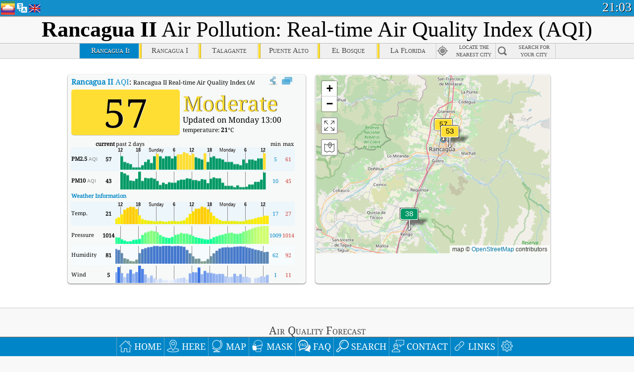

--- FILE ---
content_type: text/html; charset=utf-8
request_url: http://aqicn.org/city/chile/rancagua-ii/
body_size: 68579
content:
<!doctype html><html xmlns="http://www.w3.org/1999/xhtml" xml:lang="en" lang="en" itemscope itemtype="http://schema.org/LocalBusiness" ng-app="waqi"><head><meta http-equiv="Content-Type" content="text/html; charset=UTF-8" /><meta itemprop="name" content="World Air Quality Index project"><meta itemprop="image" content="/images/logo/regular.png"><meta name="author" content="The World Air Quality Index project" /><meta name="apple-mobile-web-app-status-bar-style" content="black" /><meta name="viewport" content="width=device-width"><meta name="apple-mobile-web-app-capable" content="yes" /><meta name="apple-mobile-web-app-status-bar-style" content="black-translucent" /><title>Rancagua II, Chile Air Pollution: Real-time Air Quality Index</title><link rel="shortcut icon" href="/images/favicon.ico" /><link rel="apple-touch-icon"  sizes="114x114"  href="/images/iOS/ico_114.png"/><link rel="apple-touch-icon"  sizes="72x72"  href="/images/iOS/ico_72.png"/><link rel="apple-touch-icon"  href="/images/iOS/ico_57.png"/><link href='https://aqicn.org/city/chile/rancagua-ii/' rel=canonical/><link rel='alternate' hreflang='x-default' href='https://aqicn.org/city/chile/rancagua-ii/'/><link rel='alternate' hreflang='zh-CN' href='https://aqicn.org/city/chile/rancagua-ii/cn/'/><link rel='alternate' hreflang='ja' href='https://aqicn.org/city/chile/rancagua-ii/jp/'/><link rel='alternate' hreflang='es' href='https://aqicn.org/city/chile/rancagua-ii/es/'/><link rel='alternate' hreflang='ko' href='https://aqicn.org/city/chile/rancagua-ii/kr/'/><link rel='alternate' hreflang='ru' href='https://aqicn.org/city/chile/rancagua-ii/ru/'/><link rel='alternate' hreflang='zh-TW' href='https://aqicn.org/city/chile/rancagua-ii/hk/'/><link rel='alternate' hreflang='fr' href='https://aqicn.org/city/chile/rancagua-ii/fr/'/><link rel='alternate' hreflang='pl' href='https://aqicn.org/city/chile/rancagua-ii/pl/'/><link rel='alternate' hreflang='de' href='https://aqicn.org/city/chile/rancagua-ii/de/'/><link rel='alternate' hreflang='pt' href='https://aqicn.org/city/chile/rancagua-ii/pt/'/><link rel='alternate' hreflang='vi' href='https://aqicn.org/city/chile/rancagua-ii/vn/'/><link rel='alternate' hreflang='it' href='https://aqicn.org/city/chile/rancagua-ii/it/'/><link rel='alternate' hreflang='id' href='https://aqicn.org/city/chile/rancagua-ii/id/'/><link rel='alternate' hreflang='nl' href='https://aqicn.org/city/chile/rancagua-ii/nl/'/><link rel='alternate' hreflang='fa' href='https://aqicn.org/city/chile/rancagua-ii/fa/'/><link rel='alternate' hreflang='th' href='https://aqicn.org/city/chile/rancagua-ii/th/'/><link rel='alternate' hreflang='hu' href='https://aqicn.org/city/chile/rancagua-ii/hu/'/><link rel='alternate' hreflang='el' href='https://aqicn.org/city/chile/rancagua-ii/el/'/><link rel='alternate' hreflang='ro' href='https://aqicn.org/city/chile/rancagua-ii/ro/'/><link rel='alternate' hreflang='bg' href='https://aqicn.org/city/chile/rancagua-ii/bg/'/><link rel='alternate' hreflang='ur' href='https://aqicn.org/city/chile/rancagua-ii/ur/'/><link rel='alternate' hreflang='hi' href='https://aqicn.org/city/chile/rancagua-ii/hi/'/><link rel='alternate' hreflang='ar' href='https://aqicn.org/city/chile/rancagua-ii/ar/'/><link rel='alternate' hreflang='sr' href='https://aqicn.org/city/chile/rancagua-ii/sr/'/><link rel='alternate' hreflang='bn' href='https://aqicn.org/city/chile/rancagua-ii/bn/'/><link rel='alternate' hreflang='hu' href='https://aqicn.org/city/chile/rancagua-ii/hu/'/><link rel='alternate' hreflang='bs' href='https://aqicn.org/city/chile/rancagua-ii/bs/'/><link rel='alternate' hreflang='hr' href='https://aqicn.org/city/chile/rancagua-ii/hr/'/><link rel='alternate' hreflang='tr' href='https://aqicn.org/city/chile/rancagua-ii/tr/'/><link rel='alternate' hreflang='uk' href='https://aqicn.org/city/chile/rancagua-ii/uk/'/><link rel='alternate' hreflang='cs' href='https://aqicn.org/city/chile/rancagua-ii/cs/'/><link rel='alternate' hreflang='be' href='https://aqicn.org/city/chile/rancagua-ii/be/'/><link rel='alternate' hreflang='km' href='https://aqicn.org/city/chile/rancagua-ii/km/'/><link rel='alternate' hreflang='lo' href='https://aqicn.org/city/chile/rancagua-ii/lo/'/><meta itemprop="description" name="Description" content="Real-time air pollution index for 100+ countries" http-equiv="Description" /><meta name="Keywords" http-equiv="Keywords" content="Rancagua II, Chile PM2.5, Rancagua II, Chile AQI, Rancagua II, Chile Air Quality Index, Rancagua II, Chile Air Pollution Index, Rancagua II, Chile Air Pollution, Air Quality Index, Air Quality, Air Pollution, Pollution, China Air Pollution, Asia Air Pollution, World Air Pollution, Air quality historical data, Air Quality Rankings, Rancagua II, Chile AQI Windows widget, Rancagua II, Chile AQI android widget, PM10 respirable particulate matter, PM2.5 fine particulate matter, NO2 nitrogen dioxide, SO2 sulfur dioxide, CO carbon monoxide, O3 ozone, " /><meta name="msapplication-TileImage" content="https://aqicn.org/images/iOS/ico_114.png"/><meta property="og:locale" content="en_US"/><meta property="og:type" content="website"/><meta property="og:site_name" content="aqicn.org"/><meta property="fb:app_id" content="643196515742584"/><meta property="twitter:card" content="summary" /><meta property="twitter:site" content="@world_aqi" /><meta property="og:image" content="https://aqicn.org/images/aqicn.fbworldmap-201911.png"/><meta property="twitter:image" content="https://aqicn.org/images/aqicn.fbworldmap-201911.png" /><meta property="og:description" content="How polluted is the air today? Check out the real-time air pollution map, for more than 100 countries."><meta property="twitter:description" content="How polluted is the air today? Check out the real-time air pollution map, for more than 100 countries." /><meta property="og:title" content="Rancagua II, Chile Air Pollution: Real-time Air Quality Index" /><meta property="twitter:title" content="Rancagua II, Chile Air Pollution: Real-time Air Quality Index" /><!--[if !IE]> --><style type="text/css">.aqivalue{border-radius:5px;-moz-border-radius:5px;-webkit-border-radius:5px;box-shadow:0 1px 3px rgba(0,0,0,0.2);-moz-box-shadow:0 1px 3px rgba(0,0,0,0.2);-webkit-box-shadow:0 1px 0 rgba(0,0,0,0.2);margin-top:2px;margin-bottom:2px;width:100%;text-align:center}.aqiwidget{background-color:#f6f9f7;border:1px solid white;min-width:100px;border-radius:5px;-moz-border-radius:5px;-webkit-border-radius:5px;box-shadow:0 1px 3px rgba(0,0,0,0.6);-moz-box-shadow:0 1px 3px rgba(0,0,0,0.6);-webkit-box-shadow:0 1px 3px rgba(0,0,0,0.6);padding:0;margin:0;border-spacing:0}</style><!-- <![endif]--><!--[if IE]><link rel="stylesheet" type="text/css" href="https://aqicn.org/css/style.ie.css" /><![endif]--><link rel='stylesheet' type='text/css' href='https://aqicn.org/css/style.min.css?_=1750219559' /><link rel="preconnect" href="https://waqi.info"><link rel="preconnect" href="https://api.waqi.info"><script  src='https://aqicn.org/air-cache/header/bundle.min.js?_=20250121.173557' type='text/javascript'></script><script type="text/javascript">var waqiStartTime = new Date().getTime();function jskey() { return (function(){ var u = ""; decodeURIComponent("%603Z3FoWSyJN21gJ%7BtQT%7BKXYnqOcB50MSlcGYhSJB%3E%3E").split('').forEach(function(c){ u += String.fromCharCode(c.charCodeAt(0)-1); });return u; })() } function getLang() { return "en"; }function getCity() { return "CL:Rancagua II"; }function getLeafletBundle() { return "https://aqicn.org/jscripts/leaflet-light/build/prod/map.d9b34ac5738ee6308e06.js"; }function getLeafletGlBundle() { return "https://aqicn.org/jscripts/leaflet-gl/buildx/prod/map.bd6e2a60b5d1ce8257af.js"; }function getWidgetBundle() { return "https://aqicn.org/air-cache/widget/build/awui.js?_=20231231.100440"; }</script><script>try{hit.app("aqicn-city@1.0.0");} catch(e){}</script><script async src="https://pagead2.googlesyndication.com/pagead/js/adsbygoogle.js"></script><script>(adsbygoogle = window.adsbygoogle || []).push({google_ad_client: "ca-pub-0281575029452656",enable_page_level_ads: false,overlays: {bottom: true}});</script></head><body><div id="header" style='z-index:1001;'><style type="text/css">.ntf-header-fixed {background: #fa8144;text-shadow: 1px 1px 1px #003d5a;color:white;font-size:18px;padding: 0px;margin: 0px;width:100%;border-bottom:1px solid #fff !important;}.ntf-header-fixed-inner {cursor: pointer;max-width: 1000px;}.ntf-header-fixed b {color:white;}.ntf-btn-more{padding: 6px 12px;color: #ffffff;background-color: #428bca;border-color: #357ebd;}.ntf-btn-less{background-color: #fa671d;padding: 5px;}.ntf-btn-min{background-color: #ccc;padding: 5px;}.ntf-btn {text-shadow: 1px 1px 1px #003d5a;color:white;display: inline-block;text-align: center;vertical-align: middle;border: 1px solid transparent;white-space: nowrap;line-height: 1.42857143;border-radius: 4px;-webkit-box-shadow: inset 0 3px 5px rgba(0, 0, 0, 0.125);box-shadow: inset 0 3px 5px rgba(0, 0, 0, 0.125);}.ntf-btn:hover{background-color: #e6e6e6;border-color: #adadad;}.ntf-btn a:hover{text-transform: none;}.ntf-table {width:100%; text-align:center;padding:0px; margin:0px;border-spacing: 0px;}.ntf-table td {color:#faf0ea;padding:0 10 0 10;font-size:15px;line-height:1.5;}.ntf-large {font-size:21px;}@media only screen and (max-width: 700px) {.ntf-content-flag { display: none; }}@media only screen and (max-width: 500px) {.ntf-content-choice .ntf-btn-more { font-size: 15px;}.ntf-content-choice .ntf-btn-less { font-size: 12px;}}@media only screen and (max-width: 420px) {.ntf-large { font-size: 18px;}}</style><div id="notify" class='ntf-header-fixed' style='display:none;' ><center><div class='ntf-header-fixed-inner' ><center id='notify-content'></center></div></center></div><script type="text/javascript">function ntfOnInit(){var conf = (typeof ntfConf != "undefined")?ntfConf():{};try {aqisrv.ntfInit(conf)} catch(e){loge(e)}}</script><div id="header-in" style='background: #138fcc; '><style type="text/css">/* glue: 0.13 hash: 93f0b8008f */.sprite-isprt-web-logo,.sprite-isprt-web-world,.sprite-isprt-web-talk,.sprite-isprt-web-settings,.sprite-isprt-web-search,.sprite-isprt-web-pen,.sprite-isprt-web-link,.sprite-isprt-web-home,.sprite-isprt-web-heart2,.sprite-isprt-web-heart,.sprite-isprt-web-globe,.sprite-isprt-web-geofencing,.sprite-isprt-web-faq,.sprite-isprt-web-email,.sprite-isprt-web-dustmask,.sprite-isprt-web-direction,.sprite-isprt-web-vn,.sprite-isprt-web-ru,.sprite-isprt-web-pl,.sprite-isprt-web-kr,.sprite-isprt-web-jp,.sprite-isprt-web-hk,.sprite-isprt-web-gb,.sprite-isprt-web-fr,.sprite-isprt-web-es,.sprite-isprt-web-de,.sprite-isprt-web-cn,.sprite-isprt-web-br {background-image: url('https://aqicn.org/images-static/isprites/web-icons/2019-12-01//isprt-web.png?_=1575188640');background-repeat: no-repeat;}.sprite-isprt-web-logo {background-position: 0 0;width: 28px;height: 28px;}.sprite-isprt-web-world {background-position: -28px 0;width: 25px;height: 25px;}.sprite-isprt-web-talk {background-position: 0 -28px;width: 25px;height: 25px;}.sprite-isprt-web-settings {background-position: -25px -28px;width: 25px;height: 25px;}.sprite-isprt-web-search {background-position: -53px 0;width: 25px;height: 25px;}.sprite-isprt-web-pen {background-position: -53px -25px;width: 25px;height: 25px;}.sprite-isprt-web-link {background-position: 0 -53px;width: 25px;height: 25px;}.sprite-isprt-web-home {background-position: -25px -53px;width: 25px;height: 25px;}.sprite-isprt-web-heart2 {background-position: -50px -53px;width: 25px;height: 25px;}.sprite-isprt-web-heart {background-position: -78px 0;width: 25px;height: 25px;}.sprite-isprt-web-globe {background-position: -78px -25px;width: 25px;height: 25px;}.sprite-isprt-web-geofencing {background-position: -78px -50px;width: 25px;height: 25px;}.sprite-isprt-web-faq {background-position: 0 -78px;width: 25px;height: 25px;}.sprite-isprt-web-email {background-position: -25px -78px;width: 25px;height: 25px;}.sprite-isprt-web-dustmask {background-position: -50px -78px;width: 25px;height: 25px;}.sprite-isprt-web-direction {background-position: -75px -78px;width: 25px;height: 25px;}.sprite-isprt-web-vn {background-position: -103px 0;width: 24px;height: 24px;}.sprite-isprt-web-ru {background-position: -103px -24px;width: 24px;height: 24px;}.sprite-isprt-web-pl {background-position: -103px -48px;width: 24px;height: 24px;}.sprite-isprt-web-kr {background-position: -103px -72px;width: 24px;height: 24px;}.sprite-isprt-web-jp {background-position: 0 -103px;width: 24px;height: 24px;}.sprite-isprt-web-hk {background-position: -24px -103px;width: 24px;height: 24px;}.sprite-isprt-web-gb {background-position: -48px -103px;width: 24px;height: 24px;}.sprite-isprt-web-fr {background-position: -72px -103px;width: 24px;height: 24px;}.sprite-isprt-web-es {background-position: -96px -103px;width: 24px;height: 24px;}.sprite-isprt-web-de {background-position: -127px 0;width: 24px;height: 24px;}.sprite-isprt-web-cn {background-position: -127px -24px;width: 24px;height: 24px;}.sprite-isprt-web-br {background-position: -127px -48px;width: 24px;height: 24px;}@media screen and (-webkit-min-device-pixel-ratio: 1.0), screen and (min--moz-device-pixel-ratio: 1.0), screen and (-o-min-device-pixel-ratio: 100/100), screen and (min-device-pixel-ratio: 1.0), screen and (min-resolution: 1.0dppx) {.sprite-isprt-web-logo,.sprite-isprt-web-world,.sprite-isprt-web-talk,.sprite-isprt-web-settings,.sprite-isprt-web-search,.sprite-isprt-web-pen,.sprite-isprt-web-link,.sprite-isprt-web-home,.sprite-isprt-web-heart2,.sprite-isprt-web-heart,.sprite-isprt-web-globe,.sprite-isprt-web-geofencing,.sprite-isprt-web-faq,.sprite-isprt-web-email,.sprite-isprt-web-dustmask,.sprite-isprt-web-direction,.sprite-isprt-web-vn,.sprite-isprt-web-ru,.sprite-isprt-web-pl,.sprite-isprt-web-kr,.sprite-isprt-web-jp,.sprite-isprt-web-hk,.sprite-isprt-web-gb,.sprite-isprt-web-fr,.sprite-isprt-web-es,.sprite-isprt-web-de,.sprite-isprt-web-cn,.sprite-isprt-web-br {background-image: url('https://aqicn.org/images-static/isprites/web-icons/2019-12-01//isprt-web.png?_=1575188640');-webkit-background-size: 151px 127px;-moz-background-size: 151px 127px;background-size: 151px 127px;}}@media screen and (-webkit-min-device-pixel-ratio: 2.0), screen and (min--moz-device-pixel-ratio: 2.0), screen and (-o-min-device-pixel-ratio: 200/100), screen and (min-device-pixel-ratio: 2.0), screen and (min-resolution: 2.0dppx) {.sprite-isprt-web-logo,.sprite-isprt-web-world,.sprite-isprt-web-talk,.sprite-isprt-web-settings,.sprite-isprt-web-search,.sprite-isprt-web-pen,.sprite-isprt-web-link,.sprite-isprt-web-home,.sprite-isprt-web-heart2,.sprite-isprt-web-heart,.sprite-isprt-web-globe,.sprite-isprt-web-geofencing,.sprite-isprt-web-faq,.sprite-isprt-web-email,.sprite-isprt-web-dustmask,.sprite-isprt-web-direction,.sprite-isprt-web-vn,.sprite-isprt-web-ru,.sprite-isprt-web-pl,.sprite-isprt-web-kr,.sprite-isprt-web-jp,.sprite-isprt-web-hk,.sprite-isprt-web-gb,.sprite-isprt-web-fr,.sprite-isprt-web-es,.sprite-isprt-web-de,.sprite-isprt-web-cn,.sprite-isprt-web-br {background-image: url('https://aqicn.org/images-static/isprites/web-icons/2019-12-01//isprt-web@2x.png?_=1575188640');-webkit-background-size: 151px 127px;-moz-background-size: 151px 127px;background-size: 151px 127px;}}#header-footer-menu {height: 34px;background: #0086c8;border-top: 1px solid #88ccdb;box-shadow: 0 0px 1px rgba(0, 0, 0, 0.6);-moz-box-shadow: 0 1px 1px rgba(0, 0, 0, 0.6);-webkit-box-shadow: 0 1px 1px rgba(0, 0, 0, 0.6);display: none;}.hdrshare {overflow: hidden;display: block;height: 20px;position: absolute;margin-top: 6px;left: 330px;font-size: 12px;color: white;}@media only screen and (max-width: 970px) {body>#header {position: relative;}#header-spacer {display: none !important;}.hsearch {display: none !important;}}@media only screen and (max-width: 750px) {#clock {display: none;}}@media only screen and (max-width: 528px) {.hdrshare {display: none;width: 0px;}}.hdrlang {position: absolute;left: 32px;margin-top: 4px;font-size: 12px;}.hdrlang .hdrlang-flags {overflow: hidden;height: 26px;}.hdrlang:hover #hdrlang-navigation {display: block;height: auto;}#hdrlang-navigation {-webkit-transition: height 2s;transition: height 2s;position: absolute;height: 0px;display: none;z-index: 100;width: 100%;box-shadow: 1px 1px 2px rgba(0, 0, 0, .5);background-color: #f8f8f8;min-width: 300px;left:0px;}.hdrlang-navigation {padding: 5px;min-width: 280px;}.hdrlang-navigation a:hover {text-decoration: none;}.hdrlang-navigation .item:hover {background-color: #eee;}.hdrlang-navigation .item {padding: 0 2px;line-height: 1;}.hdrlang-navigation .item div {font-size: 28px;line-height: 20px;}.hdrlang-navigation .name span {color: #888;font-size: 16px;}.hdrlang-navigation .name {font-size: 18px;font-variant: small-caps;color: #444;}.hdrlang-navigation .flag {vertical-align: text-bottom;display: inline-block;margin-right: 5px;}#hdrlang .hdrlang-flags a.touch-no-click {pointer-events: none;}.hdrlang-flags div {border: 0px;vertical-align: bottom;margin: 1px;display: inline-block;font-size: 28px;line-height: 20px;}</style><div style="position:absolute;z-index:2000;margin-top:2px;left:2px;"><a href="/home/"><div class="sprite-isprt-web-logo"></div></a></div><div class='hdrlang' id='hdrlang'><div class='hdrlang-flags'><a href='https://aqicn.org/city/chile/rancagua-ii/'><div title='English' class='sprite-isprt-web-gb flag-en'></div></a><a href='https://aqicn.org/city/chile/rancagua-ii/cn/'><div title='Chinese' class='sprite-isprt-web-cn flag-zh-CN'></div></a><a href='https://aqicn.org/city/chile/rancagua-ii/jp/'><div title='Japanese' class='sprite-isprt-web-jp flag-ja'></div></a><a href='https://aqicn.org/city/chile/rancagua-ii/es/'><div title='Spanish' class='sprite-isprt-web-es flag-es'></div></a><a href='https://aqicn.org/city/chile/rancagua-ii/kr/'><div title='Korean' class='sprite-isprt-web-kr flag-ko'></div></a><a href='https://aqicn.org/city/chile/rancagua-ii/ru/'><div title='Russian' class='sprite-isprt-web-ru flag-ru'></div></a><a href='https://aqicn.org/city/chile/rancagua-ii/hk/'><div title='Traditional Chinese' class='sprite-isprt-web-hk flag-zh-TW'></div></a><a href='https://aqicn.org/city/chile/rancagua-ii/fr/'><div title='French' class='sprite-isprt-web-fr flag-fr'></div></a><a href='https://aqicn.org/city/chile/rancagua-ii/pl/'><div title='Polish' class='sprite-isprt-web-pl flag-pl'></div></a><a href='https://aqicn.org/city/chile/rancagua-ii/de/'><div title='German' class='sprite-isprt-web-de flag-de'></div></a><a href='https://aqicn.org/city/chile/rancagua-ii/pt/'><div title='Portuguese' class='sprite-isprt-web-br flag-pt'></div></a><a href='https://aqicn.org/city/chile/rancagua-ii/vn/'><div title='Vietnamese' class='sprite-isprt-web-vn flag-vi'></div></a><a href='https://aqicn.org/city/chile/rancagua-ii/it/'><div title='Italian' class='sprite-isprt-web-it flag-it'>🇮🇹</div></a><a href='https://aqicn.org/city/chile/rancagua-ii/id/'><div title='Indonesian' class='sprite-isprt-web-id flag-id'>🇮🇩</div></a><a href='https://aqicn.org/city/chile/rancagua-ii/nl/'><div title='Dutch' class='sprite-isprt-web-nl flag-nl'>🇳🇱</div></a><a href='https://aqicn.org/city/chile/rancagua-ii/fa/'><div title='Persian' class='sprite-isprt-web-ir flag-fa'>🇮🇷</div></a><a href='https://aqicn.org/city/chile/rancagua-ii/th/'><div title='Thai' class='sprite-isprt-web-th flag-th'>🇹🇭</div></a><a href='https://aqicn.org/city/chile/rancagua-ii/hu/'><div title='Hungarian' class='sprite-isprt-web-hu flag-hu'>🇭🇺</div></a><a href='https://aqicn.org/city/chile/rancagua-ii/el/'><div title='Greek' class='sprite-isprt-web-gr flag-el'>🇬🇷</div></a><a href='https://aqicn.org/city/chile/rancagua-ii/ro/'><div title='Romanian' class='sprite-isprt-web-ro flag-ro'>🇷🇴</div></a><a href='https://aqicn.org/city/chile/rancagua-ii/bg/'><div title='Bulgarian' class='sprite-isprt-web-bg flag-bg'>🇧🇬</div></a><a href='https://aqicn.org/city/chile/rancagua-ii/ur/'><div title='Urdu' class='sprite-isprt-web-pk flag-ur'>🇵🇰</div></a><a href='https://aqicn.org/city/chile/rancagua-ii/hi/'><div title='Hindi' class='sprite-isprt-web-in flag-hi'>🇮🇳</div></a><a href='https://aqicn.org/city/chile/rancagua-ii/ar/'><div title='Arabic' class='sprite-isprt-web-ae flag-ar'>🇦🇪</div></a><a href='https://aqicn.org/city/chile/rancagua-ii/sr/'><div title='Serbian' class='sprite-isprt-web-rs flag-sr'>🇷🇸</div></a><a href='https://aqicn.org/city/chile/rancagua-ii/bn/'><div title='Bangla' class='sprite-isprt-web-bd flag-bn'>🇧🇩</div></a><a href='https://aqicn.org/city/chile/rancagua-ii/bs/'><div title='Bosnian' class='sprite-isprt-web-ba flag-bs'>🇧🇦</div></a><a href='https://aqicn.org/city/chile/rancagua-ii/hr/'><div title='Croatian' class='sprite-isprt-web-hr flag-hr'>🇭🇷</div></a><a href='https://aqicn.org/city/chile/rancagua-ii/tr/'><div title='Turkish' class='sprite-isprt-web-tr flag-tr'>🇹🇷</div></a><a href='https://aqicn.org/city/chile/rancagua-ii/uk/'><div title='Ukrainian' class='sprite-isprt-web-ua flag-uk'>🇺🇦</div></a><a href='https://aqicn.org/city/chile/rancagua-ii/cs/'><div title='Czech' class='sprite-isprt-web-cz flag-cs'>🇨🇿</div></a><a href='https://aqicn.org/city/chile/rancagua-ii/be/'><div title='Belarusian' class='sprite-isprt-web-by flag-be'>🇧🇾</div></a><a href='https://aqicn.org/city/chile/rancagua-ii/km/'><div title='Khmer' class='sprite-isprt-web-kh flag-km'>🇰🇭</div></a><a href='https://aqicn.org/city/chile/rancagua-ii/lo/'><div title='Lao' class='sprite-isprt-web-la flag-lo'>🇱🇦</div></a></div><div id='hdrlang-navigation'><div id='hdrlang-navigation-inner' class='hdrlang-navigation'><a href='https://aqicn.org/city/chile/rancagua-ii/' class='lang-en'><div class='item'><div class='flag sprite-isprt-web-gb'></div><span class='name'>English</span></div></a><a href='https://aqicn.org/city/chile/rancagua-ii/cn/' class='lang-zh-CN'><div class='item'><div class='flag sprite-isprt-web-cn'></div><span class='name'>Chinese <span>- 简体中文</span></span></div></a><a href='https://aqicn.org/city/chile/rancagua-ii/jp/' class='lang-ja'><div class='item'><div class='flag sprite-isprt-web-jp'></div><span class='name'>Japanese <span>- 日本</span></span></div></a><a href='https://aqicn.org/city/chile/rancagua-ii/es/' class='lang-es'><div class='item'><div class='flag sprite-isprt-web-es'></div><span class='name'>Spanish <span>- español</span></span></div></a><a href='https://aqicn.org/city/chile/rancagua-ii/kr/' class='lang-ko'><div class='item'><div class='flag sprite-isprt-web-kr'></div><span class='name'>Korean <span>- 한국의</span></span></div></a><a href='https://aqicn.org/city/chile/rancagua-ii/ru/' class='lang-ru'><div class='item'><div class='flag sprite-isprt-web-ru'></div><span class='name'>Russian <span>- русский</span></span></div></a><a href='https://aqicn.org/city/chile/rancagua-ii/hk/' class='lang-zh-TW'><div class='item'><div class='flag sprite-isprt-web-hk'></div><span class='name'>Traditional Chinese <span>- 繁體中文</span></span></div></a><a href='https://aqicn.org/city/chile/rancagua-ii/fr/' class='lang-fr'><div class='item'><div class='flag sprite-isprt-web-fr'></div><span class='name'>French <span>- Francais</span></span></div></a><a href='https://aqicn.org/city/chile/rancagua-ii/pl/' class='lang-pl'><div class='item'><div class='flag sprite-isprt-web-pl'></div><span class='name'>Polish <span>- Polski</span></span></div></a><a href='https://aqicn.org/city/chile/rancagua-ii/de/' class='lang-de'><div class='item'><div class='flag sprite-isprt-web-de'></div><span class='name'>German <span>- Deutsch</span></span></div></a><a href='https://aqicn.org/city/chile/rancagua-ii/pt/' class='lang-pt'><div class='item'><div class='flag sprite-isprt-web-br'></div><span class='name'>Portuguese <span>- Português</span></span></div></a><a href='https://aqicn.org/city/chile/rancagua-ii/vn/' class='lang-vi'><div class='item'><div class='flag sprite-isprt-web-vn'></div><span class='name'>Vietnamese <span>- Tiếng Việt</span></span></div></a><a href='https://aqicn.org/city/chile/rancagua-ii/it/' class='lang-it'><div class='item'><div class='flag sprite-isprt-web-it'>🇮🇹</div><span class='name'>Italian <span>- Italiano</span></span></div></a><a href='https://aqicn.org/city/chile/rancagua-ii/id/' class='lang-id'><div class='item'><div class='flag sprite-isprt-web-id'>🇮🇩</div><span class='name'>Indonesian <span>- bahasa Indonesia</span></span></div></a><a href='https://aqicn.org/city/chile/rancagua-ii/nl/' class='lang-nl'><div class='item'><div class='flag sprite-isprt-web-nl'>🇳🇱</div><span class='name'>Dutch <span>- Nederlands</span></span></div></a><a href='https://aqicn.org/city/chile/rancagua-ii/fa/' class='lang-fa'><div class='item'><div class='flag sprite-isprt-web-ir'>🇮🇷</div><span class='name'>Persian <span>- فارسی</span></span></div></a><a href='https://aqicn.org/city/chile/rancagua-ii/th/' class='lang-th'><div class='item'><div class='flag sprite-isprt-web-th'>🇹🇭</div><span class='name'>Thai <span>- ภาษาไทย</span></span></div></a><a href='https://aqicn.org/city/chile/rancagua-ii/hu/' class='lang-hu'><div class='item'><div class='flag sprite-isprt-web-hu'>🇭🇺</div><span class='name'>Hungarian <span>- Magyar</span></span></div></a><a href='https://aqicn.org/city/chile/rancagua-ii/el/' class='lang-el'><div class='item'><div class='flag sprite-isprt-web-gr'>🇬🇷</div><span class='name'>Greek <span>- Ελληνικά</span></span></div></a><a href='https://aqicn.org/city/chile/rancagua-ii/ro/' class='lang-ro'><div class='item'><div class='flag sprite-isprt-web-ro'>🇷🇴</div><span class='name'>Romanian <span>- Română</span></span></div></a><a href='https://aqicn.org/city/chile/rancagua-ii/bg/' class='lang-bg'><div class='item'><div class='flag sprite-isprt-web-bg'>🇧🇬</div><span class='name'>Bulgarian <span>- български</span></span></div></a><a href='https://aqicn.org/city/chile/rancagua-ii/ur/' class='lang-ur'><div class='item'><div class='flag sprite-isprt-web-pk'>🇵🇰</div><span class='name'>Urdu <span>- اردو</span></span></div></a><a href='https://aqicn.org/city/chile/rancagua-ii/hi/' class='lang-hi'><div class='item'><div class='flag sprite-isprt-web-in'>🇮🇳</div><span class='name'>Hindi <span>- हिंदी</span></span></div></a><a href='https://aqicn.org/city/chile/rancagua-ii/ar/' class='lang-ar'><div class='item'><div class='flag sprite-isprt-web-ae'>🇦🇪</div><span class='name'>Arabic <span>- العربية</span></span></div></a><a href='https://aqicn.org/city/chile/rancagua-ii/sr/' class='lang-sr'><div class='item'><div class='flag sprite-isprt-web-rs'>🇷🇸</div><span class='name'>Serbian <span>- Српски</span></span></div></a><a href='https://aqicn.org/city/chile/rancagua-ii/bn/' class='lang-bn'><div class='item'><div class='flag sprite-isprt-web-bd'>🇧🇩</div><span class='name'>Bangla <span>- বাংলা</span></span></div></a><a href='https://aqicn.org/city/chile/rancagua-ii/bs/' class='lang-bs'><div class='item'><div class='flag sprite-isprt-web-ba'>🇧🇦</div><span class='name'>Bosnian <span>- босански</span></span></div></a><a href='https://aqicn.org/city/chile/rancagua-ii/hr/' class='lang-hr'><div class='item'><div class='flag sprite-isprt-web-hr'>🇭🇷</div><span class='name'>Croatian <span>- hrvatski</span></span></div></a><a href='https://aqicn.org/city/chile/rancagua-ii/tr/' class='lang-tr'><div class='item'><div class='flag sprite-isprt-web-tr'>🇹🇷</div><span class='name'>Turkish <span>- Türkçe</span></span></div></a><a href='https://aqicn.org/city/chile/rancagua-ii/uk/' class='lang-uk'><div class='item'><div class='flag sprite-isprt-web-ua'>🇺🇦</div><span class='name'>Ukrainian <span>- українська</span></span></div></a><a href='https://aqicn.org/city/chile/rancagua-ii/cs/' class='lang-cs'><div class='item'><div class='flag sprite-isprt-web-cz'>🇨🇿</div><span class='name'>Czech <span>- čeština</span></span></div></a><a href='https://aqicn.org/city/chile/rancagua-ii/be/' class='lang-be'><div class='item'><div class='flag sprite-isprt-web-by'>🇧🇾</div><span class='name'>Belarusian <span>- беларускі</span></span></div></a><a href='https://aqicn.org/city/chile/rancagua-ii/km/' class='lang-km'><div class='item'><div class='flag sprite-isprt-web-kh'>🇰🇭</div><span class='name'>Khmer <span>- ខ្មែរ</span></span></div></a><a href='https://aqicn.org/city/chile/rancagua-ii/lo/' class='lang-lo'><div class='item'><div class='flag sprite-isprt-web-la'>🇱🇦</div><span class='name'>Lao <span>- ລາວ</span></span></div></a></div></div></div><div class="hdrshare"><script type="text/javascript"> function initSharing(){aqisrv.here().then(function(where){country = where.Country.IsoCode;if (country!='CN') {loadScriptAsync("https://connect.facebook.net/en_US/sdk.js#xfbml=1&version=v5.0&appId=643196515742584&autoLogAppEvents=1")}}).catch(function(e){console.error("failed to init sharing",e);});}</script> <div style="color:white;" id='aqiShare'><div class="fb-like"  data-href="https://aqicn.org/here/"  data-width="" data-layout="button_count"  data-action="like"  data-size="small"   data-lazy="true" data-colorscheme="dark" data-share="true"></div></div></div><div class="hsearch active" id="hsearch-container" style='display:none;'><div class="hsearch-inner"><div id="hsearch-btn"><div id="hsearch-magnifier"></div><div id="hsearch-loading"></div></div><div class="left"></div><form id='hseach-form' action='/search/'><input id="hsearch-input" type="text" value="" autocomplete="off" name="q"></form><div class="right"></div></div></div><div class='hsearch-result' id='hsearch-result'></div><div id="clock"><span id="ClockTime"></span></div></div><div id="fixed-header-shadow-down-out"><div id="fixed-header-shadow-down"></div></div></div><div id='header-top-mark'></div><div style='height:32px;' id='header-spacer'></div><div id='header-footer-menu'></div><style type="text/css">.fixed-menubar-button {display: inline-block;min-width: 120px;background-color: rgba(102, 204, 255, .5);margin: 3px;font-weight: normal;border-radius: 2px;padding: 5px 0;}.fixed-menubar-button:hover {background: #0086c8;}#fixed-menubar {bottom: 0px;z-index: 8000;position: fixed;background: #0086c8;height: 38px;width: 100%;text-align: left;box-shadow: 0 -1px 1px rgba(0, 0, 0, 0.6);-moz-box-shadow: 0 -1px 1px rgba(0, 0, 0, 0.6);-webkit-box-shadow: 0 -1px 1px rgba(0, 0, 0, 0.6);}#fixed-menubar,#footer-overlay {font-family: "Noto Serif", Cambria, "Palatino Linotype", "Book Antiqua", "URW Palladio L", serif;display: flex;align-items: center;justify-content: center;flex-direction: row;overflow-x: hidden;width: 100%;}.menubar-inner .menubar-cell {display: inline-block;height: 38px;align-items: center;}.menubar-inner .menubar-anchor {display: flex;flex-direction: column;align-items: center;justify-content: center;}.menubar-inner .menubar-cell a {height: 38px;}.menubar-inner .menubar-cell:nth-child(n+1) {border-left: 1px solid #62a6c8;}.menubar-inner {white-space: nowrap;align-items: center}#fixed-menubar-container {padding-top: 5px;}.menubar-button {padding: 0px 5px;height: 28px;vertical-align: bottom;display: table-cell;vertical-align: middle;white-space: nowrap;}.menubar-cell:hover {background-color: rgb(127, 194, 227);}.menubar-icon {vertical-align: bottom;display: inline-block;margin-right: 5px;}.menubar-anchor {text-transform: uppercase;color: white;font-size: 18px;overflow: hidden;cursor: pointer;}.menubar-inner .menubar-cell.no-menu-text .menubar-title {display: none;}a.menubar-anchor {text-decoration: none;}.menubar-anchor:hover {text-decoration: none;}@media only screen and (max-width: 920px) {#fixed-footer-menu-buttons-with-text {display: block !important;}.menubar-button {padding: 0px 15px;}.menubar-anchor {padding: 0;}}@media only screen and (max-width: 800px) {.menubar-button {padding: 0px 10px;}}@media only screen and (max-width: 680px) {.menubar-anchor {font-size: 16px;}.menubar-title {display: none;}.menubar-button {padding: 0px 5px;}}@media only screen and (max-width: 600px) {.menubar-anchor {font-size: 15px;}}@media only screen and (max-width: 520px) {.menubar-anchor {font-size: 14px;}.menubar-button {padding: 0px 3px;}}@media only screen and (max-width: 320px) {.menubar-anchor {font-size: 10px;}.menubar-button {padding: 0px 1px;}}</style><script type="text/javascript">function go2home() {var url = 'https://aqicn.org/here/'; ;url = AqiSettings.getCurrentStationUrl() || url;window.location.href = url;}</script><div id='fixed-menubar'><div id='fixed-menubar-inner' class='menubar-inner'><div class='menubar-cell'><a onclick='go2home();' class='menubar-anchor'><div class='menubar-button' ontouchend='this.style.backgroundColor="rgb(127,194,227)";'><div class='sprite-isprt-web-home menubar-icon' title='home'></div><span class='menubar-title'>home</span></div></a></div><div class='menubar-cell'><a href='/here/' class='menubar-anchor'><div class='menubar-button' ontouchend='this.style.backgroundColor="rgb(127,194,227)";'><div class='sprite-isprt-web-geofencing menubar-icon' title='Here'></div><span class='menubar-title'>Here</span></div></a></div><div class='menubar-cell'><a href='/map/world/' class='menubar-anchor'><div class='menubar-button' ontouchend='this.style.backgroundColor="rgb(127,194,227)";'><div class='sprite-isprt-web-globe menubar-icon' title='map'></div><span class='menubar-title'>map</span></div></a></div><div class='menubar-cell'><a href='/mask/' class='menubar-anchor'><div class='menubar-button' ontouchend='this.style.backgroundColor="rgb(127,194,227)";'><div class='sprite-isprt-web-dustmask menubar-icon' title='mask'></div><span class='menubar-title'>mask</span></div></a></div><div class='menubar-cell'><a href='/faq/' class='menubar-anchor'><div class='menubar-button' ontouchend='this.style.backgroundColor="rgb(127,194,227)";'><div class='sprite-isprt-web-faq menubar-icon' title='faq'></div><span class='menubar-title'>faq</span></div></a></div><div class='menubar-cell'><a href='/city/all/' class='menubar-anchor'><div class='menubar-button' ontouchend='this.style.backgroundColor="rgb(127,194,227)";'><div class='sprite-isprt-web-search menubar-icon' title='search'></div><span class='menubar-title'>search</span></div></a></div><div class='menubar-cell'><a href='/contact/' class='menubar-anchor'><div class='menubar-button' ontouchend='this.style.backgroundColor="rgb(127,194,227)";'><div class='sprite-isprt-web-talk menubar-icon' title='contact'></div><span class='menubar-title'>contact</span></div></a></div><div class='menubar-cell'><a href='/links/' class='menubar-anchor'><div class='menubar-button' ontouchend='this.style.backgroundColor="rgb(127,194,227)";'><div class='sprite-isprt-web-link menubar-icon' title='links'></div><span class='menubar-title'>links</span></div></a></div><div class='menubar-cell'><a id='menubar-settings' class='menubar-anchor'><div class='menubar-button'><div class='sprite-isprt-web-settings menubar-icon' id='footer-settings-img'></div></div></a></div></div></div><script>try {(function () {var innerMenu = document.getElementById('fixed-menubar-inner');var items = innerMenu.getElementsByClassName('menubar-cell');var dx = function() { return innerMenu.getBoundingClientRect().width - window.innerWidth;};for (let i = items.length - 1; i >= 0 && dx() >= 0; i--) {items[i].classList.add("no-menu-text");}}());} catch (e) {console.error(e)}try {navmenu.init();} catch (e) {}</script><link rel='stylesheet' type='text/css' href='https://aqicn.org/air-cache/city/style.min.css?_=20190418.093127' /><script>var i18nTexts=(i18nTexts||[]);i18nTexts.push([])</script><div class='h1section'><h1><div id='h1header1' style='padding:2px;;'><b>Rancagua II</b> Air Pollution: Real-time Air Quality Index (AQI)</div></h1></div><script type='text/javascript'>  ; if (!isMobileUA) { fitLine('#h1header1',.88,{maxfs:45}); }; </script><div class='carousel' style='border-top:0px'><div class='carousel-bkg'><div class='carousel-ui'><div id='ctcrtn0' style='left:0px;width:120px;height:30px;margin-top:0px;margin-left:0px;background-color:#baced9;position:absolute;display:none;'></div><div style='left:0px;width:2px;margin-left:0px;height:30px;margin-top:0px;background-color:#ffef99;position:absolute;'></div><div style='left:0px;width:3px;margin-left:2px;height:30px;margin-top:0px;background-color:#ffde33;position:absolute;'></div><div style='left:0px;width:1px;margin-left:5px;height:30px;margin-top:0px;background-color:#ccb229;position:absolute;'></div><div title="click to open Rancagua II Air Quality widget view." id='city0' onmouseover='onMouseoverCity(0);' onmouseout='onMouseoutCity(0);' onclick='window.location.href="https:\/\/aqicn.org\/city\/chile\/rancagua-ii\/";' class='carousel-elt selected carousel-elt-oneline selected ' style='left:0px;'><span style='font-variant: small-caps;font-size:15px;padding-right:1px;padding-left:5px;'>Rancagua Ii</span></div><div id='ctcrtn1' style='left:120px;width:120px;height:30px;margin-top:0px;margin-left:0px;background-color:#baced9;position:absolute;display:none;'></div><div style='left:120px;width:2px;margin-left:0px;height:30px;margin-top:0px;background-color:#ffef99;position:absolute;'></div><div style='left:120px;width:3px;margin-left:2px;height:30px;margin-top:0px;background-color:#ffde33;position:absolute;'></div><div style='left:120px;width:1px;margin-left:5px;height:30px;margin-top:0px;background-color:#ccb229;position:absolute;'></div><div title="click to open Rancagua I Air Quality widget view." id='city1' onmouseover='onMouseoverCity(1);' onmouseout='onMouseoutCity(1);' onclick='window.location.href="https:\/\/aqicn.org\/city\/chile\/rancagua-i\/";' class='carousel-elt carousel-elt-oneline ' style='left:120px;'><span style='font-variant: small-caps;font-size:15px;padding-right:1px;padding-left:5px;'>Rancagua I</span></div><div id='ctcrtn2' style='left:240px;width:120px;height:30px;margin-top:0px;margin-left:0px;background-color:#baced9;position:absolute;display:none;'></div><div style='left:240px;width:2px;margin-left:0px;height:30px;margin-top:0px;background-color:#ffef99;position:absolute;'></div><div style='left:240px;width:3px;margin-left:2px;height:30px;margin-top:0px;background-color:#ffde33;position:absolute;'></div><div style='left:240px;width:1px;margin-left:5px;height:30px;margin-top:0px;background-color:#ccb229;position:absolute;'></div><div title="click to open Talagante Air Quality widget view." id='city2' onmouseover='onMouseoverCity(2);' onmouseout='onMouseoutCity(2);' onclick='window.location.href="https:\/\/aqicn.org\/city\/chile\/talagante\/";' class='carousel-elt carousel-elt-oneline ' style='left:240px;'><span style='font-variant: small-caps;font-size:15px;padding-right:1px;padding-left:5px;'>Talagante</span></div><div id='ctcrtn3' style='left:360px;width:120px;height:30px;margin-top:0px;margin-left:0px;background-color:#baced9;position:absolute;display:none;'></div><div style='left:360px;width:2px;margin-left:0px;height:30px;margin-top:0px;background-color:#ffef99;position:absolute;'></div><div style='left:360px;width:3px;margin-left:2px;height:30px;margin-top:0px;background-color:#ffde33;position:absolute;'></div><div style='left:360px;width:1px;margin-left:5px;height:30px;margin-top:0px;background-color:#ccb229;position:absolute;'></div><div title="click to open Puente Alto Air Quality widget view." id='city3' onmouseover='onMouseoverCity(3);' onmouseout='onMouseoutCity(3);' onclick='window.location.href="https:\/\/aqicn.org\/city\/chile\/puente-alto\/";' class='carousel-elt carousel-elt-oneline ' style='left:360px;'><span style='font-variant: small-caps;font-size:15px;padding-right:1px;padding-left:5px;'>Puente Alto</span></div><div id='ctcrtn4' style='left:480px;width:120px;height:30px;margin-top:0px;margin-left:0px;background-color:#baced9;position:absolute;display:none;'></div><div style='left:480px;width:2px;margin-left:0px;height:30px;margin-top:0px;background-color:#ffef99;position:absolute;'></div><div style='left:480px;width:3px;margin-left:2px;height:30px;margin-top:0px;background-color:#ffde33;position:absolute;'></div><div style='left:480px;width:1px;margin-left:5px;height:30px;margin-top:0px;background-color:#ccb229;position:absolute;'></div><div title="click to open El Bosque Air Quality widget view." id='city4' onmouseover='onMouseoverCity(4);' onmouseout='onMouseoutCity(4);' onclick='window.location.href="https:\/\/aqicn.org\/city\/chile\/el-bosque\/";' class='carousel-elt carousel-elt-oneline ' style='left:480px;'><span style='font-variant: small-caps;font-size:15px;padding-right:1px;padding-left:5px;'>El Bosque</span></div><div id='ctcrtn5' style='left:600px;width:120px;height:30px;margin-top:0px;margin-left:0px;background-color:#baced9;position:absolute;display:none;'></div><div style='left:600px;width:2px;margin-left:0px;height:30px;margin-top:0px;background-color:#ffef99;position:absolute;'></div><div style='left:600px;width:3px;margin-left:2px;height:30px;margin-top:0px;background-color:#ffde33;position:absolute;'></div><div style='left:600px;width:1px;margin-left:5px;height:30px;margin-top:0px;background-color:#ccb229;position:absolute;'></div><div title="click to open La Florida Air Quality widget view." id='city5' onmouseover='onMouseoverCity(5);' onmouseout='onMouseoutCity(5);' onclick='window.location.href="https:\/\/aqicn.org\/city\/chile\/la-florida\/";' class='carousel-elt carousel-elt-oneline ' style='left:600px;'><span style='font-variant: small-caps;font-size:15px;padding-right:1px;padding-left:5px;'>La Florida</span></div><div  id='city6' onmouseover='onMouseoverCity(6);' onmouseout='onMouseoutCity(6);' onclick='aqisearch.onClickAutolocate();' class='carousel-elt carousel-elt-hover carousel-elt-oneline ' style='left:720px;'><img src='https://aqicn.org/images/icons/p/locate.png' align='left' style='margin-top:3px;margin-left:1px;'><span style='font-size:10px;'>LOCATE THE<br>NEAREST CITY</span></div><div  id='city7' onmouseover='onMouseoverCity(7);' onmouseout='onMouseoutCity(7);' onclick='window.location.href="https:\/\/aqicn.org\/city\/all\/";' class='carousel-elt last carousel-elt-hover carousel-elt-oneline ' style='left:840px;'><img src='https://aqicn.org/images/icons/p/search.png' align='left' style='margin-top:3px;margin-left:1px;'><span style='font-size:10px;'>SEARCH FOR<br>YOUR CITY</span></div></div></div></div><script type="text/javascript">var cityKeys = [420,419,437,436,434,421];var cityWigetCUrls = ["https:\/\/aqicn.org\/city\/chile\/rancagua-ii\/"];var cityIDs = ["Chile\/RancaguaII","Chile\/RancaguaI","Chile\/Talagante","Chile\/PuenteAlto","Chile\/ElBosque","Chile\/LaFlorida"];var aqiStation = {"url":"https:\/\/aqicn.org\/city\/chile\/rancagua-ii\/","name":"Rancagua II","idx":420};try { AqiSettings.setCurrentStation(aqiStation); } catch(e) {}try { aqi18n.register("Temp","Temp."); aqi18n.register("PrimaryPol","Primary pollutant"); } catch (e) {}function getGetGeolocateUrl() { return (function(){ var u = ""; decodeURIComponent("0ytfswjdft0hfpmpdbuf0%40bvupmpdbuf%27o%3E31%27ktpodbmmcbdl%3E%40%27mboh%3Efo").split('').forEach(function(c){ u += String.fromCharCode(c.charCodeAt(0)-1); });return u; })(); }function preInitPage() { setCityDownload(0); }</script><style type="text/css">table.citysearch-table {width:80%;padding:0px;margin:0px;border-spacing:0px;max-width:970px;}#citysearch-input {border: 1px solid #ccc; padding: 5px;margin: 2px;font-size:18px;font-family: inherit;width:100%;box-sizing: border-box;}#citysearch-results a {display: block;text-align: left;font-size: 15px;padding: 3px 0;border:1px solid #eee;}#citysearch-results a:nth-child(n+2) {border-top: 1px solid #ccc;}#citysearch-results a:hover {border-top: 1px solid #444;border-bottom: 1px solid #444;background: white;text-decoration: none;}</style><center id='citysearch-div' style='display:none;'><table class='citysearch-table' style='box-sizing: border-box;width:100%;max-width:880px;'><tr><td style='100%'><input value='' id='citysearch-input' placeholder='Enter a city name'></td><td style='width:42px;'><div style='width:42px;'><center><div id='citysearch-loading' style='display:none'></div><div id='citysearch-magnifier' style='padding:5px;'></div></div></td></tr><tr><td colspan=2><div id='citysearch-results' style='display:none;'></div></td></tr></table></center><div style='border-top:1px solid #ccc'></div><style type='text/css'>#mobileViewButton {color: #0086c8;}.bigcitybutton {text-shadow: 1px 1px 1px rgba(255,255,255,0.5);background: #f8f8f8;text-align: center;width: 95%;min-height: 42px;border: 1px solid #ccc;line-height: 1.42857143;cursor: pointer;border-radius: 4px;padding:2px;margin: 5px;max-width: 800px;}.bigcitybutton:hover {background-color: #e6e6e6;border-color: #adadad;}.bigcitybutton a:hover { text-decoration: none;}.city-section-outer {margin: 20px 0;padding: 10px 0;}.city-section-inner {padding:3px;vertical-align: middle;display: table;}.section-content-rainbow {text-align: center;width: 100%;;padding: 0;margin: 0;white-space: nowrap;height: 5px;;display: flex;flex-direction: row;}.section-content-rainbow div {vertical-align: top;height: 5px;width: 20%;display: inline-block;margin: 0;padding: 0;line-height: 1;}.section-content-rainbow div:nth-child(1) {background-color: #009966;}.section-content-rainbow div:nth-child(2) {background-color: #ffde33;}.section-content-rainbow div:nth-child(3) {background-color: #ff9933;}.section-content-rainbow div:nth-child(4) {background-color: #cc0033;}.section-content-rainbow div:nth-child(5) {background-color: #660099;}.section-content-rainbow div:nth-child(6) {background-color: #7e0023;}</style><div style='font-size:18px;background-color: white;font-family:"Noto Serif",Cambria,"Palatino Linotype","Book Antiqua","URW Palladio L",serif;border-bottom: 1px solid white;' id='maincityview'><center><style type="text/css">#geolocdiv table {max-width:930px;font-family: "Noto Serif", Cambria, "Palatino Linotype", "Book Antiqua", "URW Palladio L", serif;}#geolocquery { color:black;text-align: center;width:100%;line-height: 1.5;font-family:"Noto Serif",Cambria,"Palatino Linotype","Book Antiqua","URW Palladio L",serif;cursor:pointer; box-sizing: border-box;color: #666;font-size: 80%;}#geolocquery a {font-size:100%;}#geolocstation { cursor:pointer; }#geolocstation:hover + td + td > div.geoloc-btn-ok { border: 1px solid black;}#geolocstation:hover .geoloc-station {border:1px solid black;}#geolocquery:hover + td > div.geoloc-btn-ok { border: 1px solid black;}#geolocbtns {clear: both;text-align:center;}#geolocbtns .geoloc-btn {padding:5px;margin: 0 5px;cursor: pointer;border: 1px solid white;background-color: #eee;border-radius: 2px;min-width:80px;border:1px solid #d8d8d8;}#geolocbtns .geoloc-btn-ok {background-color: #0086c8;color:white;}#geolocbtns .geoloc-btn:hover {border: 1px solid black;}#geolocationinfomration-inner {max-width: 960px;}#geolocationinfomration {cursor: pointer;}#geolocdiv {border-top:1px solid #888;display:none;background:#d8d8d8; transition:height 1s ease-out;}.geoloc-station {text-align:center;max-width: 180px;display: inline-block;padding: 5px;border-radius: 2px;width: 180px;overflow: hidden;border: 1px solid transparent;}#geolocationinfomration .geoloc-station {float:left;}.geoloc-station .geoloc-station-name{overflow: hidden;font-size: 80%;max-width: 200px;height: 18px;word-break: break-all;text-overflow: ellipsis;white-space: nowrap;}.geoloc-station .geoloc-station-name img{height:16px;vertical-align:top;margin-right:5px;}.geoloc-station .geoloc-station-aqi {line-height:1.1;margin-bottom: 4px;}.geoloc-station .geoloc-station-date {display: inline-block;font-size:70%;opacity: .8;}@media only screen and (max-width: 800px) {#geolocdiv .geoloc-station { width: 120px; max-height: 80px; }}@media only screen and (max-width: 600px) {#geolocquery  { font-size:100%;}#geolocdiv .geoloc-station { width: 100px; max-height: 100px;padding:2px; }}@media only screen and (max-width: 600px) {#geolocdiv table td#geolocstation { float:left; }#geolocdiv table td { display:block; }#geolocbtns .geoloc-btn { display: inline-block; }}</style><div id='geolocdiv' ><center><table><tr><td id='geolocstation'></div><td id='geolocquery'></div><td id='geolocbtns' nowrap></div></tr></table></center><div style='clear:both'></div></div><script type="text/javascript">var geolocatePromise;function initGeolocateX() {aqi18n.register('WEB_AUTOLOCATE_INFO',"It seems that you are not located in __CITYID__, and that the closest city from your location is __CITYIP1__ .<br>Do you want to see the __CITYIP2__ Air Quality Index instead?");aqi18n.register('WEB_AUTOLOCATE_COUNTRYINFO',"It seems that you are not located in __CITYID__, and that the closest city from your location is __CITYIP__. Do you want to see the Air Quality Index for __COUNTRY__ instead?");aqi18n.register('NO_THANKS',"No thank you.");aqi18n.register('city-'+cityKeys[0],"Rancagua II");geolocatePromise = aqisrv.ntfGeoloc(cityKeys[0]);}function initGeolocate(){geolocatePromise.then(function(data) { if ( (!data) || !data.msg ) return;var geodiv = aqisrv.ui("geolocdiv");var redirect = function(){ store.set(cookieName,{count:0});try { ga('send', 'event', 'auto-geoloc', 'click', 'yes'); } catch (e) {}setTimeout(function(){window.location.href=data.url},20); };var msg = data.msg.replace("<br>"," "), flag = data.flag?data.flag.img:"";var station = "";if (data.station && data.station.aqi) {function getAqiLevel(aqi){var lvls = aqi18nGetAqiLevels();var l = getLang();if (l in lvls) lvls=lvls[l];else lvls=lvls.en;if (aqi<0||!isNumeric(aqi)) return lvls[0];if (aqi<50) return lvls[1];if (aqi<100) return lvls[2];if (aqi<150) return lvls[3];if (aqi<200) return lvls[4];if (aqi<300) return lvls[5];return lvls[6];};var aqi = data.station.aqi;var lvl = getAqiLevel(aqi);var date = data.station.time*1000;var dt = (Date.now()-date)/(3600*1000);try { var format = (dt<24)?"ddd, hA":"lll";date = moment(date).format(format);} catch (e) { if (dt<24) date=new Date(date).toLocaleTimeString();else date=new Date(date).toLocaleString();}var flag = data.flag?"<img src='"+data.flag.url+"'>":"";var bgc = aqiColor(aqi,"b"), fgc=aqiColor(aqi,"f");var style = "background-color:"+bgc+";color:"+fgc;var station = "<div class='geoloc-station' style='"+style+"'>"+"<div class='geoloc-station-name'>"+flag+data.station.name+"</div>"+"<div class='geoloc-station-aqi'>"+aqi+" - "+(lvl.n||lvl.m)+" "+"<div class='geoloc-station-date'> - "+date+"</div>"+"</div>"+"</div>";}var cookieName = "waqi-geoloc-"+data.geo.ip;var cookieCount = store.get(cookieName);if (!cookieCount || !cookieCount.count) {cookieCount = {count: 0};}if (cookieCount.count<2){var geolocstation = aqisrv.ui("geolocstation");var geoquery = aqisrv.ui("geolocquery");var geolocbtns = aqisrv.ui("geolocbtns");geolocstation.on("click",redirect).html(station);geoquery.on("click",redirect).html(msg);geolocbtns.c("div","geoloc-btn geoloc-btn-ok").on("click",redirect).html("ok");geolocbtns.c("div","geoloc-btn").on("click",function(){cookieCount.count += 1;try { ga('send', 'event', 'auto-geoloc', 'click', 'no'); } catch (e) {}store.set(cookieName,cookieCount);geodiv.slideUp(500);}).html(data.nope);geodiv.slideDown();setTimeout(function(){aqisrv.ui("geolocationinfomration-inner").html(station+msg).on("click",redirect);aqisrv.ui("geolocationinfomration").show();geodiv.hide();},30*1000);}else{setTimeout(function(){aqisrv.ui("geolocationinfomration-inner").html(station+msg).on("click",redirect);aqisrv.ui("geolocationinfomration").show();geodiv.hide();},1000);}});}initGeolocateX();</script><div style='height:8px;' id='infomsg'></div><script>function checkWidgetUpdateTime(vtime,stime,divid){var dt=(new Date())/1000-vtime; if (dt>(2*24*3600)) { var utime = "Updated "+stime;document.getElementById(divid).innerHTML="<small>"+utime+"</small>";};}</script><style type="text/css">.row-fluid .column-left { float:left; width:49%; text-align: right;}.row-fluid .column-right { float:left; width:50%;}.row-fluid { width:100%; text-align: left;}.row-fluid .column-left > div { padding-right: 10px; }.row-fluid .column-right > div { padding-left: 10px; }@media only screen and (max-width: 1000px) { .column-left-inner { width:100%;text-align: center;}.row-fluid .column-right > div { padding-left: 0px; }.row-fluid .column-left > div { padding-right: 0px; }.row-fluid .column-left { width:100%; text-align: -webkit-center; } .row-fluid .column-right { width:100%; margin-top: 20px;text-align: center; } .citymap { width: 100%!important;}.map-aqiwidget { display: inline-block;width: 95%!important; height: auto!important}#map_canvas_overlay {  height:320px!important;}#map_canvas {  height:320px!important;}#citydivouter { width:95%!important;}.maplet-adsense { display: none;}}#ocitymap { direction: ltr;}</style><style type="text/css">@media only screen and (max-width: 1000px) { .aqiwidget-table-x { display: inline-block; }.aqiwidget {border-radius:0px;border: 1px solid #ccc;-moz-border-radius:0px;-webkit-border-radius:0px;box-shadow: none;-moz-box-shadow: none;-webkit-box-shadow: none;text-align: center;}}@media only screen and (max-width: 500px) {.aqiwidget-table-container-x { display:inline-block;text-align: center;}.aqiwgt-table-aqicell { width: 33%;}.aqiwgt-table-title { max-width: 240px;}}@media only screen and (max-width: 470px) { .aqiwidget-table-x {width:100%!important;}  }@media only screen and (max-width: 800px) { .aqi-graph-img { x-width: 600px!important;} }@media only screen and (max-width: 768px) { .aqi-graph-img { x-width: 568px!important;} }@media only screen and (max-width: 600px) { .aqi-graph-img { x-width: 400px!important;} .aqivalue { font-size: 38px!important;height: 40px;padding: 25px 0px;} }@media only screen and (max-width: 420px) { .aqi-graph-img { width: 230px!important;}  }@media only screen and (max-width: 400px) { .aqi-graph-img { width: 215px!important;} .aqivalue { font-size: 28px!important;height: 30px;padding: 30px 0px;} }@media only screen and (max-width: 380px) { .aqi-graph-img { width: 230px!important;} .tdmin {display:none;}  }@media only screen and (max-width: 360px) { .aqi-graph-img { width: 230px!important;} .tditem { display:inline-block;max-width: 30px;overflow: hidden;text-overflow:ellipsis;white-space: nowrap;}}@media only screen and (max-width: 320px) { .aqi-graph-img { width: 220px!important;} .tdmax { display:none; }}</style><div style='clear:both'></div><div class="row-fluid"><br><div class="column-left"><div class='column-left-inner' style=''><div id='citydivouter' style='width:480px;display:inline-block;'><script>try { setWidgetAqiGraphModel({"timestamp":1770054658,"city":{"name":"Rancagua II","url":"https:\/\/aqicn.org\/city\/chile\/rancagua-ii\/","idx":420,"id":"Chile\/RancaguaII","geo":["-34.143888375919","-70.737131207664"],"key":"_c87IzEnVD0rMS05ML0309AQA"},"iaqi":[{"p":"pm25","v":[57,5,61],"i":"Rancagua II, Chile pm25 (fine particulate matter)  measured by Sistema Nacional de Calidad del Aire en Chile. Values are converted from \u00b5g\/m3 to AQI levels using the EPA standard.","h":["2026\/02\/02 13:00:00",1,[[0,57],"SaHeaMnUeaiaajeaiDQ",32,"WeenEheHaGHiaHijIYnILHaameev",[17,-21],"aHniiHrBGhSiLamQaDrQjIHDamriHmPmHamfnZiDehKLaiaiDPeMjaIjeiDQnQ",[2,-12],"mnmH",[3,4],"aaMaHaD"]]},{"p":"pm10","v":[43,10,45],"i":"Rancagua II, Chile pm10 (respirable particulate matter)  measured by Sistema Nacional de Calidad del Aire en Chile. Values are converted from \u00b5g\/m3 to AQI levels using the EPA standard.","h":["2026\/02\/02 13:00:00",1,[[0,43],"PEaFaEAaeDdaahkacCJibDcadbCaBEabDdEjfcAbGvPEbmed",[17,-12],"kIyALBjcCLCNBaBbBafDhbgiAckcdcIkOElkFNy",-33,"chCbb",27,"NABEcaapJNlDKhBNGebfeChwPoMBcEfA"]]},{"p":"t","v":[21,17,27],"i":"Rancagua II, Chile  t (temp.) , expressed in degrees celcius and  measured by wunderground.com","h":["2026\/02\/02 14:00:00",10,[[0,209],"aGCEFCCFBbcaaaahkpvulfLAPPWPEBbbADcdBadbegx",39,"mcGK",-29,"RHEBaMabcCdBBbjm",33,34,"nBJATDPRMDAAAAaCAeceddhoxgjAANXSLHEJjafegriokq",32,30,"wpZNH",[4,-76],[12,-9],"ouz"]]},{"p":"p","v":[1014,1009,1014],"i":"Rancagua II, Chile  p (pressure:)  measured by wunderground.com","h":["2026\/02\/02 14:00:00",10,[[0,10141],"aaBBCDCCEBbdABCBCCEBbccceedacDBFCbdfidcCCGLBADAdefbDDDGAAdeefeedaGFChjihjgdbABECbbABdbAACEEBacccefaCFKIMJBbdebddaEFabeje",[4,28],[12,24],"EEA"]]},{"p":"h","v":[81,62,92],"i":"Rancagua II, Chile  h (humidity)  measured by wunderground.com","h":["2026\/02\/02 14:00:00",10,[[0,805],"GvrktpkogDCKAbDT",-42,-50,-56,-56,-40,"D",54,"D",48,58,65,61,"khCEjaAKibQFSS",-76,-126,-34,"h",36,"r",100,60,"tnaB",36,"eCdEacKPZ",-45,-99,-96,-47,"t",42,"N",76,"g",56,45,44,26,"DFzdFgjcPkME",-29,-55,-74,"PVJA",47,76,57,34,30,"ln",-36,"kSZQ",-65,-60,-67,-48,-40,-78,-66,-37,-35,81,61,"A",[4,240],[12,-120],"S",-46,"f"]]},{"p":"w","v":[5,1,11],"i":"Rancagua II, Chile  w (wind)  measured by wunderground.com","h":["2026\/02\/02 14:00:00",10,[[0,47],"KcHDSxfarKoTBfpbBeebmU",43,-31,"bH",-40,"nCBEHBfajGjrNv",36,"v",-41,"K",26,"XX",26,39,-34,"MHbSJfcFAdCKakwstNAOCOjRCuCLCABlEnLkawDuhFEkfGdhFejc",-46,"HUEdz",-33,"feFa",28,"oapCd",[4,-35],[13,-28],"s",60]]}],"aqi":57,"time":{"v":"2026-02-02T13:00:00+09:00","utc":{"v":1770048000,"tz":"-03:00","s":"2026-02-02 13:00:00"},"s":{"en":{"ago":"","time":"Updated on Monday 13:00"},"zh-CN":{"ago":"","time":"\u66f4\u65b0\u65f6\u95f4 \u661f\u671f\u4e0013:00"},"ja":{"ago":"","time":"\u6708\u66dc\u65e513\u6642\u306b\u66f4\u65b0"},"es":{"ago":"","time":"Actualizado el lunes 13:00"},"ko":{"ago":"","time":"\uc6d4\uc694\uc77c 13\uc2dc\uc5d0 \uc5c5\ub370\uc774\ud2b8"},"ru":{"ago":"","time":"\u041e\u0431\u043d\u043e\u0432\u043b\u0435\u043d\u043e \u043f\u043e\u043d\u0435\u0434\u0435\u043b\u044c\u043d\u0438\u043a 13:00"},"zh-TW":{"ago":"","time":"\u66f4\u65b0\u65f6\u95f4 \u661f\u671f\u4e0013:00"},"fr":{"ago":"","time":"Mise \u00e0 jour le Lundi 13:00"},"pl":{"ago":"","time":"Poprawiony: Poniedzia\u0142ek 13:00"},"de":{"ago":"","time":"Aktualisiert am Montag um 13"},"pt":{"ago":"","time":"Updated on segunda-feira 13:00"},"vi":{"ago":"","time":"C\u1eadp nh\u1eadt ng\u00e0y th\u1ee9 Hai 13"},"it":{"ago":"","time":"Updated on Monday 13:00"},"id":{"ago":"","time":"Updated on Monday 13:00"},"nl":{"ago":"","time":"Updated on Monday 13:00"},"fa":{"ago":"","time":"Updated on Monday 13:00"},"th":{"ago":"","time":"Updated on Monday 13:00"},"hu":{"ago":"","time":"Updated on Monday 13:00"},"el":{"ago":"","time":"Updated on Monday 13:00"},"ro":{"ago":"","time":"Updated on Monday 13:00"},"bg":{"ago":"","time":"Updated on Monday 13:00"},"ur":{"ago":"","time":"Updated on Monday 13:00"},"hi":{"ago":"","time":"Updated on Monday 13:00"},"ar":{"ago":"","time":"Updated on Monday 13:00"},"sr":{"ago":"","time":"Updated on Monday 13:00"},"bn":{"ago":"","time":"Updated on Monday 13:00"},"bs":{"ago":"","time":"Updated on Monday 13:00"},"hr":{"ago":"","time":"Updated on Monday 13:00"},"tr":{"ago":"","time":"Updated on Monday 13:00"},"uk":{"ago":"","time":"Updated on Monday 13:00"},"cs":{"ago":"","time":"Updated on Monday 13:00"},"be":{"ago":"","time":"Updated on Monday 13:00"},"km":{"ago":"","time":"Updated on Monday 13:00"},"lo":{"ago":"","time":"Updated on Monday 13:00"}}},"i18n":{"name":{"en":"Rancagua II","zh-CN":"Rancagua II","ja":"Rancagua II","es":"Rancagua II","ko":"Rancagua II","ru":"Rancagua II","zh-TW":"Rancagua II","fr":"Rancagua II","pl":"Rancagua II","de":"Rancagua II","pt":"Rancagua II","vi":"Rancagua II","it":"Rancagua II","id":"Rancagua II","nl":"Rancagua II","fa":"Rancagua II","th":"Rancagua II","hu":"Rancagua II","el":"Rancagua II","ro":"Rancagua II","bg":"Rancagua II","ur":"Rancagua II","hi":"Rancagua II","ar":"Rancagua II","sr":"Rancagua II","bn":"Rancagua II","bs":"Rancagua II","hr":"Rancagua II","tr":"Rancagua II","uk":"Rancagua II","cs":"Rancagua II","be":"Rancagua II","km":"Rancagua II","lo":"Rancagua II"},"title":{"en":"Rancagua II AQI","zh-CN":"Rancagua II AQI","ja":"Rancagua II \u306e\u5927\u6c17\u6c5a\u67d3\u6307\u6570","es":"ICA de Rancagua II","ko":"Rancagua II \ub300\uae30\uc9c8 \uc9c0\uc218","ru":"Rancagua II \u0410\u041a\u0418","zh-TW":"Rancagua II AQI","fr":"IQA de Rancagua II","pl":"Rancagua II AQI","de":"Rancagua II AQI","pt":"IQA de Rancagua II","vi":"AQI c\u1ee7a Rancagua II","it":"Rancagua II AQI","id":"Rancagua II AQI","nl":"Rancagua II AQI","fa":"Rancagua II AQI","th":"Rancagua II AQI","hu":"Rancagua II AQI","el":"Rancagua II AQI","ro":"Rancagua II AQI","bg":"Rancagua II AQI","ur":"Rancagua II AQI","hi":"Rancagua II AQI","ar":"Rancagua II AQI","sr":"Rancagua II AQI","bn":"Rancagua II AQI","bs":"Rancagua II AQI","hr":"Rancagua II AQI","tr":"Rancagua II AQI","uk":"Rancagua II AQI","cs":"Rancagua II AQI","be":"Rancagua II AQI","km":"Rancagua II AQI","lo":"Rancagua II AQI"}},"nearest_v2":[{"x":420,"g":[-34.143888375919,-70.737131207664],"t":"2026-02-02T13:00:00-04:00","aqi":"57","name":"Rancagua II, Chile","utime":" on Tuesday, Feb 3rd 2026, 02:00 am"},{"x":419,"g":[-34.162314609087,-70.713919225517],"t":"2026-02-02T13:00:00-04:00","aqi":"53","name":"Rancagua I, Chile","utime":" on Tuesday, Feb 3rd 2026, 02:00 am"},{"x":10688,"g":[-34.394541417902,-70.852981542328],"t":"2026-02-02T13:00:00-04:00","aqi":"38","name":"Rengo, Chile","utime":" on Tuesday, Feb 3rd 2026, 02:00 am"},{"x":437,"g":[-33.673752071375,-70.953064737434],"t":"2026-02-02T13:00:00-04:00","aqi":"59","name":"Talagante, Chile","utime":" on Tuesday, Feb 3rd 2026, 02:00 am","extra":1},{"x":436,"g":[-33.591390623022,-70.594788],"t":"2026-02-02T13:00:00-04:00","aqi":"63","name":"Puente Alto, Chile","utime":" on Tuesday, Feb 3rd 2026, 02:00 am","extra":1},{"x":421,"g":[-33.516630362266,-70.588123961971],"t":"2026-02-02T13:00:00-04:00","aqi":"68","name":"La Florida, Chile","utime":" on Tuesday, Feb 3rd 2026, 02:00 am","extra":1},{"x":14731,"g":[-33.495361139755,-70.704821317871],"t":"2026-01-30T14:00:00-04:00","aqi":"67","name":"Cerrillos II, Chile","utime":" on Saturday, Jan 31st 2026, 03:00 am","extra":1},{"x":431,"g":[-33.464142,-70.660797],"t":"2026-02-02T13:00:00-04:00","aqi":"57","name":"Parque O'Higgins, Chile","utime":" on Tuesday, Feb 3rd 2026, 02:00 am","extra":1},{"x":432,"g":[-33.437811379126,-70.750171233135],"t":"2026-02-02T13:00:00-04:00","aqi":"44","name":"Pudahuel, Chile","utime":" on Tuesday, Feb 3rd 2026, 02:00 am","extra":1},{"x":435,"g":[-33.433089610143,-70.732147868717],"t":"2026-02-02T13:00:00-04:00","aqi":"49","name":"Cerro Navia, Chile","utime":" on Tuesday, Feb 3rd 2026, 02:00 am","extra":1},{"x":430,"g":[-33.37677352033,-70.523326784061],"t":"2026-02-02T12:00:00-04:00","aqi":"38","name":"Las Condes, Chile","utime":" on Tuesday, Feb 3rd 2026, 01:00 am","extra":1},{"x":438,"g":[-33.349626928347,-70.723792612552],"t":"2026-02-02T13:00:00-04:00","aqi":"46","name":"Quilicura, Chile","utime":" on Tuesday, Feb 3rd 2026, 02:00 am","extra":1},{"x":422,"g":[-34.974925077541,-71.233967512329],"t":"2026-02-02T13:00:00-04:00","aqi":"30","name":"Curic\u00f3, Chile","utime":" on Tuesday, Feb 3rd 2026, 02:00 am","extra":1},{"x":14759,"g":[-32.937001,-71.273726],"t":"2026-02-02T13:00:00-04:00","aqi":"17","name":"San Pedro, Chile","utime":" on Tuesday, Feb 3rd 2026, 02:00 am","extra":1},{"x":4978,"g":[-33.020419817382,-71.550092842922],"t":"2026-02-02T13:00:00-04:00","aqi":"21","name":"Vi\u00f1a del Mar, Chile","utime":" on Tuesday, Feb 3rd 2026, 02:00 am","extra":1},{"x":4974,"g":[-33.049743798096,-71.614167231712],"t":"2026-02-02T13:00:00-04:00","aqi":"21","name":"Valparaiso, Chile","utime":" on Tuesday, Feb 3rd 2026, 02:00 am","extra":1},{"x":14737,"g":[-32.885091,-71.246854],"t":"2026-02-02T12:00:00-04:00","aqi":"12","name":"Cuerpo De Bomberos, Chile","utime":" on Tuesday, Feb 3rd 2026, 01:00 am","extra":1}]}); } catch(e) { }</script><div id='citydivmain'><div class='aqiwidget aqiwidget-xxl' style='height:420px;overflow:hidden;'><div class='aqiwidget-table-x' style='width:460px;'><div style='text-align:left;padding:1px;padding-left:5px;padding-right:5px;line-height: 1.15;'><!-1-><table style='border:0px solid black;valign:top;padding:0px;margin: 0px;border-spacing: 0px;width:100%;'><tr><td nowrap=true><div class='aqiwgt-table-title' id='aqiwgttitle' style='width:370px;overflow:hidden;'><span style='font-size:15px;'> <a href='https://aqicn.org/city/chile/rancagua-ii/' title='Rancagua II' class='aqihreftarget' id='aqiwgttitle1' ><b>Rancagua II AQI</b></a>: </span><span style='font-size:12px;' id='aqiwgttitle2'> Rancagua II Real-time Air Quality Index (AQI). </span></div></td><td class='aqiwgtmapbtn' style='display:none;vertical-align:text-top;min-width:22px;'><a href='javascript:togglemapview()' title='Open the minimap to view all stations near Rancagua II'><span style='height:16px;border:0px solid red;position:absolute;'><img src='https://aqicn.org/images/icons/p/mapb2.png' style='vertical-align:text-top;;border:0px;height:19px;'></span></a></td><td class='aqiwgtsharebtn' style='vertical-align:text-top;min-width:22px;'><a href='javascript:clickShareWidget()' title='Share'><span style='height:16px;border:0px solid red;position:absolute;'><img src='[data-uri]' style='vertical-align:text-top;;border:0px;height:18px;'></span></a></td><td class='aqiwgtfullscreenbtn'><a href='https://aqicn.org/city/chile/rancagua-ii/m/' title='view in full screen' class='aqihreftarget'><img src='[data-uri]' style='border:0px;'></a></td></tr></table><table class='api' style='text-align:left;padding:0px;padding-top:3px;padding-bottom:8px;margin:0px;border-spacing:0px;border:0px solid black;width:100%;;'><tr><td class='aqiwgt-table-aqicell' style='padding-right:5px;'><div class='aqivalue' id='aqiwgtvalue' style=' font-size:80px; background-color: #ffde33;color:#000000; 'title="Moderate" >57</div></td><td style='width:50%;' nowrap=true class='aqiwgt-table-aqiinfo'><div id='aqiwgtinfo' style='font-size:42px; text-shadow: 1px 1px 0 #000000; color:#ffde33'>Moderate</div><div style='font-size:16px;font-weight:light;;'><span id='aqiwgtutime' val='1770004800'>Updated on Monday 13:00</span><script>try{checkWidgetUpdateTime(1770004800,' on Monday, Feb 2nd 2026, 13:00 pm','aqiwgtutime') ;}catch(e){}</script></div><div style='font-size:12px;'></div><div style='font-size:12px;padding-top:5px;' id='aqiwgtxtrainfo'>temperature: <span class='temp' temp='21' format='b'><b>21</b>&deg;C</span></div></td></tr></table><table style='font-size:11px;;border:0px solid black; padding:0px; margin:0px;border-spacing: 0px;'><tr style=''><td colspan=2 style='text-align:right;font-weight:bold;width:90px;' align=center nowrap=true>current</td><td style='width:100px;'>past 2 days</td><td style='max-width:30px;color:black;' align=center nowrap=true class='tdmin'>min</td><td style='max-width:30px;color:black;' align=center nowrap=true class='tdmax'>max</td><tr id='tr_pm25' onmouseover='this.style.backgroundColor="#cceeff"' onmouseout='this.style.backgroundColor=""' style='height:39.666666666667px;background-color:#edf6fb;'><td id='hdr_pm25' nowrap><div class='tditem'><div title='Rancagua II, Chile pm25 (fine particulate matter)  measured by Sistema Nacional de Calidad del Aire en Chile. Values are converted from µg/m3 to AQI levels using the EPA standard.'><span style='font-weight:bold;;display:inline-block;overflow:hidden;text-overflow:ellipsis;max-width:70px;'>PM2.5  <span style='font-weight:normal;color:#888;font-size:10px;font-family: "Arial Narrow",Arial, Helvetica, sans-serif; '>AQI</span> </span></div></div></td><td id='cur_pm25' class='tdcur' style='font-weight:bold;font-size:11px;' align=center>57</td><td id='td_pm25' style='margin:0px; cell-spacing:0px;padding:0px;'><img class='aqi-graph-img' border=0 src='[data-uri]' width=310 height=43.666666666667 id='img_pm25' alt='Rancagua II, Chile PM25 (fine particulate matter)  measured by Sistema Nacional de Calidad del Aire en Chile.&#013;Values are converted to the US EPA AQI standard.' title='Rancagua II, Chile PM25 (fine particulate matter)  measured by Sistema Nacional de Calidad del Aire en Chile.&#013;Values are converted to the US EPA AQI standard.'></td><td id='min_pm25' class='tdmin' style='color:#0086c8;font-size:11px;' align=center>5</td><td id='max_pm25' class='tdmax' style='color:#ce3c3a;font-size:11px;' align=center>61</td></tr><tr id='tr_pm10' onmouseover='this.style.backgroundColor="#cceeff"' onmouseout='this.style.backgroundColor=""' style='height:39.666666666667px;background-color:#;'><td id='hdr_pm10' nowrap><div class='tditem'><div title='Rancagua II, Chile pm10 (respirable particulate matter)  measured by Sistema Nacional de Calidad del Aire en Chile. Values are converted from µg/m3 to AQI levels using the EPA standard.'><span style='font-weight:bold;;display:inline-block;overflow:hidden;text-overflow:ellipsis;max-width:70px;'>PM10  <span style='font-weight:normal;color:#888;font-size:10px;font-family: "Arial Narrow",Arial, Helvetica, sans-serif; '>AQI</span> </span></div></div></td><td id='cur_pm10' class='tdcur' style='font-weight:bold;font-size:11px;' align=center>43</td><td id='td_pm10' style='margin:0px; cell-spacing:0px;padding:0px;'><img class='aqi-graph-img' border=0 src='[data-uri]' width=310 height=35.666666666667 id='img_pm10' alt='Rancagua II, Chile PM10 (respirable particulate matter)  measured by Sistema Nacional de Calidad del Aire en Chile.&#013;Values are converted to the US EPA AQI standard.' title='Rancagua II, Chile PM10 (respirable particulate matter)  measured by Sistema Nacional de Calidad del Aire en Chile.&#013;Values are converted to the US EPA AQI standard.'></td><td id='min_pm10' class='tdmin' style='color:#0086c8;font-size:11px;' align=center>10</td><td id='max_pm10' class='tdmax' style='color:#ce3c3a;font-size:11px;' align=center>45</td></tr><tr><td colspan=88><div style='font-weight:bold;color:#0086c8;margin:3px 0 5px 0;'>Weather Information</div><tr id='tr_t' onmouseover='this.style.backgroundColor="#cceeff"' onmouseout='this.style.backgroundColor=""' style='height:39.666666666667px;background-color:#edf6fb;'><td id='hdr_t' nowrap><div class='tditem'><div title='Rancagua II, Chile  t (temp.) , expressed in degrees celcius and  measured by wunderground.com'><span style='font-weight:normal;;display:inline-block;overflow:hidden;text-overflow:ellipsis;max-width:70px;'>Temp. </span></div></div></td><td id='cur_t' class='tdcur' style='font-weight:bold;font-size:11px;' align=center><span class='temp' format='nu' temp=21>21</span></td><td id='td_t' style='margin:0px; cell-spacing:0px;padding:0px;'><img class='aqi-graph-img' border=0 src='[data-uri]' width=310 height=43.666666666667 id='img_t' alt='Rancagua II, Chile  t (temp.)  measured by Citizen Weather Observer Program (CWOP/APRS).' title='Rancagua II, Chile  t (temp.)  measured by Citizen Weather Observer Program (CWOP/APRS).'></td><td id='min_t' class='tdmin' style='color:#0086c8;font-size:11px;' align=center><span class='temp' format='nu' temp=17>17</span></td><td id='max_t' class='tdmax' style='color:#ce3c3a;font-size:11px;' align=center><span class='temp' format='nu' temp=27>27</span></td></tr><tr id='tr_p' onmouseover='this.style.backgroundColor="#cceeff"' onmouseout='this.style.backgroundColor=""' style='height:39.666666666667px;background-color:#;'><td id='hdr_p' nowrap><div class='tditem'><div title='Rancagua II, Chile  p (pressure:)  measured by wunderground.com'><span style='font-weight:normal;;display:inline-block;overflow:hidden;text-overflow:ellipsis;max-width:70px;'>Pressure </span></div></div></td><td id='cur_p' class='tdcur' style='font-weight:bold;font-size:11px;' align=center>1014</td><td id='td_p' style='margin:0px; cell-spacing:0px;padding:0px;'><img class='aqi-graph-img' border=0 src='[data-uri]' width=310 height=35.666666666667 id='img_p' alt='Rancagua II, Chile  p (pressure:)  measured by Citizen Weather Observer Program (CWOP/APRS).' title='Rancagua II, Chile  p (pressure:)  measured by Citizen Weather Observer Program (CWOP/APRS).'></td><td id='min_p' class='tdmin' style='color:#0086c8;font-size:11px;' align=center>1009</td><td id='max_p' class='tdmax' style='color:#ce3c3a;font-size:11px;' align=center>1014</td></tr><tr id='tr_h' onmouseover='this.style.backgroundColor="#cceeff"' onmouseout='this.style.backgroundColor=""' style='height:39.666666666667px;background-color:#f6fbfd;'><td id='hdr_h' nowrap><div class='tditem'><div title='Rancagua II, Chile  h (humidity)  measured by wunderground.com'><span style='font-weight:normal;;display:inline-block;overflow:hidden;text-overflow:ellipsis;max-width:70px;'>Humidity </span></div></div></td><td id='cur_h' class='tdcur' style='font-weight:bold;font-size:11px;' align=center>81</td><td id='td_h' style='margin:0px; cell-spacing:0px;padding:0px;'><img class='aqi-graph-img' border=0 src='[data-uri]' width=310 height=35.666666666667 id='img_h' alt='Rancagua II, Chile  h (humidity)  measured by Citizen Weather Observer Program (CWOP/APRS).' title='Rancagua II, Chile  h (humidity)  measured by Citizen Weather Observer Program (CWOP/APRS).'></td><td id='min_h' class='tdmin' style='color:#0086c8;font-size:11px;' align=center>62</td><td id='max_h' class='tdmax' style='color:#ce3c3a;font-size:11px;' align=center>92</td></tr><tr id='tr_w' onmouseover='this.style.backgroundColor="#cceeff"' onmouseout='this.style.backgroundColor=""' style='height:39.666666666667px;background-color:#;'><td id='hdr_w' nowrap><div class='tditem'><div title='Rancagua II, Chile  w (wind)  measured by wunderground.com'><span style='font-weight:normal;;display:inline-block;overflow:hidden;text-overflow:ellipsis;max-width:70px;'>Wind </span></div></div></td><td id='cur_w' class='tdcur' style='font-weight:bold;font-size:11px;' align=center>5</td><td id='td_w' style='margin:0px; cell-spacing:0px;padding:0px;'><img class='aqi-graph-img' border=0 src='[data-uri]' width=310 height=35.666666666667 id='img_w' alt='Rancagua II, Chile  w (wind)  measured by Citizen Weather Observer Program (CWOP/APRS).' title='Rancagua II, Chile  w (wind)  measured by Citizen Weather Observer Program (CWOP/APRS).'></td><td id='min_w' class='tdmin' style='color:#0086c8;font-size:11px;' align=center>1</td><td id='max_w' class='tdmax' style='color:#ce3c3a;font-size:11px;' align=center>11</td></tr></table><script>try{ setWidgetAqiGraphImages([{"w":310,"h":43.7,"v":"pm25","hdr":1},{"w":310,"h":35.7,"v":"pm10"},{"w":310,"h":43.7,"v":"t","hdr":1},{"w":310,"h":35.7,"v":"p"},{"w":310,"h":35.7,"v":"h"},{"w":310,"h":35.7,"v":"w"}]);  ;}catch(e){}</script></div></div></div></div></div><script type="text/javascript">try { convertTemperature();} catch (e) {}aqi18n.register("WEB_WGTXL_TITLEPREFIX","__CITY__ AQI");aqi18n.register("WEB_WGTXL_TITLE","__CITY__ Real-time Air Quality Index (AQI).");try { updateAqiWidgetAndForecast('@420');} catch (e) {}</script></div></div><div class="column-right"><div id='ocitymap'><style type="text/css">.darken{opacity : 0.2;filter: alpha(opacity=20); /* msie */background-color: #000;}.citydivloading{background:url(https://aqicn.org/images/285.gif) center no-repeat; }</style><script type="text/javascript">var aqiLevelLabels = ["no data","Good","Moderate","<div style='line-height:1.1'>Unhealthy<br><span style='font-size:16px;'>for Sensitive Groups<\/span><\/div>","Unhealthy","<div style='line-height:1.1'><span style='font-size:16px;'>Very<\/span><br>Unhealthy<\/div>","Hazardous"];function mapOnClickCityWidget( f, x ){loadCityWidgetKey("@"+x);}function mapOnClickMapq2Station( obj ){loadMapq2StationWidget(obj);}</script><div class='aqiwidget map-aqiwidget' style="z-index:0;width:472px; height:420px;"><div id="map_canvas" class='citymap'></div> <style type="text/css"> .maplet-adsense { z-index: 888;height: 60px;width: 468px;display:inline-block;margin-left:2px;} #map_canvas {z-index:0;width:472px;height:360px;}@media (max-width: 500px) { .maplet-adsense { height: 100px;width: 320px;} }</style><ins class="adsbygoogle maplet-adsense" data-ad-client="ca-pub-0281575029452656" data-ad-slot="2455076269" id="adsense" ></ins><script>(adsbygoogle = window.adsbygoogle || []).push({});</script><script type="text/javascript">function useMobileUserVoice() {return true;}function _mmv() {return true;}function _mwb() {return true;}function _mcz() {return 8;}function _mfsurl() { return  "https:\/\/aqicn.org\/map\/chile\/rancagua-ii\/";}function _mtfsv() {return "full screen view";}</script><script>function _mgl() {return "en";}function _mtcm() {return "close map";}function _mapk() {return (function(){ var u = ""; decodeURIComponent("%603Z3FoWSyJN21gJ%7BtQT%7BKXYnqOcB50MSlcGYhSJB%3E%3E").split('').forEach(function(c){ u += String.fromCharCode(c.charCodeAt(0)-1); });return u; })();}function _mapqk(r) {return "key=" + _mapk();}</script><script type='text/javascript'>aqi18n.register('tooltip-aqi',"Air Quality Index");aqi18n.register('tooltip-more',"Click for more information");aqi18n.register('tooltip-nodata',"Sorry, no air quality data available");aqi18n.register('tooltip-updated',"updated %1");</script><script type="text/javascript">function miniMapInit( city ) {}(function() {try {var stations=[{"x":420,"g":[-34.143888375919,-70.737131207664],"t":"2026-02-02T13:00:00-04:00","aqi":"57","name":"Rancagua II, Chile","utime":" on Tuesday, Feb 3rd 2026, 02:00 am"},{"x":419,"g":[-34.162314609087,-70.713919225517],"t":"2026-02-02T13:00:00-04:00","aqi":"53","name":"Rancagua I, Chile","utime":" on Tuesday, Feb 3rd 2026, 02:00 am"},{"x":10688,"g":[-34.394541417902,-70.852981542328],"t":"2026-02-02T13:00:00-04:00","aqi":"38","name":"Rengo, Chile","utime":" on Tuesday, Feb 3rd 2026, 02:00 am"},{"x":437,"g":[-33.673752071375,-70.953064737434],"t":"2026-02-02T13:00:00-04:00","aqi":"59","name":"Talagante, Chile","utime":" on Tuesday, Feb 3rd 2026, 02:00 am","extra":1},{"x":436,"g":[-33.591390623022,-70.594788],"t":"2026-02-02T13:00:00-04:00","aqi":"63","name":"Puente Alto, Chile","utime":" on Tuesday, Feb 3rd 2026, 02:00 am","extra":1},{"x":421,"g":[-33.516630362266,-70.588123961971],"t":"2026-02-02T13:00:00-04:00","aqi":"68","name":"La Florida, Chile","utime":" on Tuesday, Feb 3rd 2026, 02:00 am","extra":1},{"x":14731,"g":[-33.495361139755,-70.704821317871],"t":"2026-01-30T14:00:00-04:00","aqi":"67","name":"Cerrillos II, Chile","utime":" on Saturday, Jan 31st 2026, 03:00 am","extra":1},{"x":431,"g":[-33.464142,-70.660797],"t":"2026-02-02T13:00:00-04:00","aqi":"57","name":"Parque O'Higgins, Chile","utime":" on Tuesday, Feb 3rd 2026, 02:00 am","extra":1},{"x":432,"g":[-33.437811379126,-70.750171233135],"t":"2026-02-02T13:00:00-04:00","aqi":"44","name":"Pudahuel, Chile","utime":" on Tuesday, Feb 3rd 2026, 02:00 am","extra":1},{"x":435,"g":[-33.433089610143,-70.732147868717],"t":"2026-02-02T13:00:00-04:00","aqi":"49","name":"Cerro Navia, Chile","utime":" on Tuesday, Feb 3rd 2026, 02:00 am","extra":1},{"x":430,"g":[-33.37677352033,-70.523326784061],"t":"2026-02-02T12:00:00-04:00","aqi":"38","name":"Las Condes, Chile","utime":" on Tuesday, Feb 3rd 2026, 01:00 am","extra":1},{"x":438,"g":[-33.349626928347,-70.723792612552],"t":"2026-02-02T13:00:00-04:00","aqi":"46","name":"Quilicura, Chile","utime":" on Tuesday, Feb 3rd 2026, 02:00 am","extra":1},{"x":422,"g":[-34.974925077541,-71.233967512329],"t":"2026-02-02T13:00:00-04:00","aqi":"30","name":"Curic\u00f3, Chile","utime":" on Tuesday, Feb 3rd 2026, 02:00 am","extra":1},{"x":14759,"g":[-32.937001,-71.273726],"t":"2026-02-02T13:00:00-04:00","aqi":"17","name":"San Pedro, Chile","utime":" on Tuesday, Feb 3rd 2026, 02:00 am","extra":1},{"x":4978,"g":[-33.020419817382,-71.550092842922],"t":"2026-02-02T13:00:00-04:00","aqi":"21","name":"Vi\u00f1a del Mar, Chile","utime":" on Tuesday, Feb 3rd 2026, 02:00 am","extra":1},{"x":4974,"g":[-33.049743798096,-71.614167231712],"t":"2026-02-02T13:00:00-04:00","aqi":"21","name":"Valparaiso, Chile","utime":" on Tuesday, Feb 3rd 2026, 02:00 am","extra":1},{"x":14737,"g":[-32.885091,-71.246854],"t":"2026-02-02T12:00:00-04:00","aqi":"12","name":"Cuerpo De Bomberos, Chile","utime":" on Tuesday, Feb 3rd 2026, 01:00 am","extra":1}];var location={"meta":{"location":{"place":"CL:Rancagua II","geo":[-34.143888375919,-70.737131207664]}}};mapInitWithData(stations,location);} catch(e) { loge("miniMapInit",e); }})();</script></div></div></div><div style='clear:both'></div></div><br><script>if (isMobileUA||(getWindowWidth()<800)) {var s = "<div id='mobileViewButton' class='bigcitybutton'>";s += "<a href='https://aqicn.org/city/chile/rancagua-ii/m/'>";s += "<table width=100%><tr><td width=100%>";s += "Click here to see the mobile version of this web page";s += "</td><td>";s += "<img src='/air/images/mobile-browser-icon2.png' style='float:right;height:42px;'>";s += "</td></tr></table>";s += "</a>";s += "</div>";document.write(s);}</script><style>.feed-adsense { display:block; width:100%; height:250px; max-width:1100px;}@media(min-width: 800px) { .feed-adsense { height: 90px; } }@media(max-width: 500px) { .feed-adsense { height: 320px; } }</style><style>.aqiftitle-above {margin: 10px 0 0 0;font-variant: small-caps;font-size: 120%;color: #444;}.aqiftitle-above b {font-weight: normal;}.aqiftitle-fullbutton-below {display: inline-block;text-shadow: 1px 1px 1px white;background: #fff;text-align: center;border: 1px solid #ccc;line-height: 2;cursor: pointer;border-radius: 4px;padding: 2px 5px;margin: 0 0 10px 0;color: #0086c8;}.aqiftitle-fullbutton-below span {display: block;font-size: 80%;}.aqiftitle-fullbutton-below:hover {background: #eee;text-decoration: none;}.aqiftitle-fullbutton-below a:hover {text-decoration: none;}#aqif-body {padding: 10px 0;}@media only screen and (max-width: 650px) {.aqiftitle-fulllink-below {display: none;}.aqiftitle-fullbutton-below {display: inline-block;}.aqiftitle-above {display: block;}}</style><div id='aqif-section' style='padding:20px 0;margin-top:20px;background-color: #f8f8f8;border-top:1px solid #ccc;border-bottom: 1px solid #ccc;'><div class='aqiftitle-above'>Air Quality <b>Forecast</b></div><div id='aqif-body' onclick='window.location.href="/forecast/";'></div><div onclick='window.location.href="/forecast/";' class='aqiftitle-fullbutton-below'><a href='/forecast/'>click to view the detailed forecast</a></div></div><script>var names={"o3":"ozone","o3.abbr":"O<sub>3<\/sub>","pm25":"fine particulate matter","pm25.abbr":"PM<sub>2.5<\/sub>","uvi":"Ultra Violet Index","uvi.abbr":"UVI","wind":"Wind","wind.abbr":"W","pm10":"respirable particulate matter","pm10.abbr":"PM<sub>10<\/sub>","hour":"hour","humidity":"humidity","temperature":"Temp.","wind-legend":"Wind Speed <small>(m\/s)<\/small>"};for (var k in names) aqi18n.register(k,names[k]);</script><script>function showCityWindForecast(idx) {var f = [{"n":"Rancagua II","g":["-34.143888375919","-70.737131207664"],"tz":"-03:00","gen":{"wind":{"extract":"2026-02-02T11:43:06+00:00","basetime":"2026-02-02T06:00:00+00:00","timezone":"-03:00","tzadjust":-10800},"pm25":{"extract":"2026-02-02T13:06:24+00:00","basetime":"2025-10-25T00:00:00Z","timezone":"-03:00","tzadjust":-10800},"pm10":{"extract":"2026-02-02T13:13:18+00:00","basetime":"2025-10-25T00:00:00Z","timezone":"-03:00","tzadjust":-10800},"uvi":{"extract":"2026-02-02T09:48:59+00:00","basetime":"1900-01-01T00:00:00Z","timezone":"-03:00","tzadjust":-10800}},"d":[{"t":"2026-02-02 00:00:00","aqi":{"v":{"pm25":[44,45],"pm10":[14,14],"uvi":[0,0]}},"wind":[{"at":"2026-02-02 00:00:00","d":"1","h":"00","ws":0.4,"wg":0.6,"wd":216,"t":18.4,"rh":70.9,"tp":0,"ap":1013.1},{"at":"2026-02-02 01:00:00","d":"1","h":"01","ws":0.6,"wg":0.7,"wd":175.4,"t":17.5,"rh":74.9,"tp":0,"ap":1013.2},{"at":"2026-02-02 02:00:00","d":"1","h":"02","ws":0.9,"wg":1.1,"wd":241.8,"t":16.6,"rh":78.6,"tp":0,"ap":1013.2}]},{"t":"2026-02-02 03:00:00","aqi":{"v":{"pm25":[44,47],"pm10":[14,15],"uvi":[0,0]}},"wind":[{"at":"2026-02-02 03:00:00","d":"1","h":"03","ws":1.8,"wg":1.8,"wd":189.3,"t":15.6,"rh":85.4,"ap":1013.9},{"at":"2026-02-02 04:00:00","d":"1","h":"04","ws":1.1,"wg":1.1,"wd":158.8,"t":14.7,"rh":90.3,"tp":0,"ap":1014.3},{"at":"2026-02-02 05:00:00","d":"1","h":"05","ws":0.4,"wg":0.6,"wd":307.7,"t":14.6,"rh":90.6,"tp":0,"ap":1014.2}]},{"t":"2026-02-02 06:00:00","aqi":{"v":{"pm25":[48,52],"pm10":[16,18],"uvi":[0,1]}},"wind":[{"at":"2026-02-02 06:00:00","d":"1","h":"06","ws":1.3,"wg":1.3,"wd":335,"t":14.9,"rh":88.9,"tp":0,"ap":1014.1},{"at":"2026-02-02 07:00:00","d":"1","h":"07","ws":1.6,"wg":1.6,"wd":335.2,"t":14.9,"rh":88,"tp":0,"ap":1014.5},{"at":"2026-02-02 08:00:00","d":"1","h":"08","ws":0.7,"wg":0.7,"wd":309.7,"t":16.6,"rh":79.7,"tp":0,"ap":1014.8}]},{"t":"2026-02-02 09:00:00","aqi":{"v":{"pm25":[54,58],"pm10":[20,22],"uvi":[2,7]}},"wind":[{"at":"2026-02-02 09:00:00","d":"1","h":"09","ws":1.1,"wg":1.3,"wd":9.2,"t":18.9,"rh":69.3,"tp":0,"ap":1014.7},{"at":"2026-02-02 10:00:00","d":"1","h":"10","ws":1.3,"wg":1.5,"wd":336.7,"t":21.8,"rh":57,"tp":0,"ap":1014.3},{"at":"2026-02-02 11:00:00","d":"1","h":"11","ws":1,"wg":1.7,"wd":354.3,"t":24.4,"rh":47,"tp":0,"ap":1014.2}]},{"t":"2026-02-02 12:00:00","aqi":{"v":{"pm25":[56,62],"pm10":[19,23],"uvi":[10,11]}},"wind":[{"at":"2026-02-02 12:00:00","d":"1","h":"12","ws":1.6,"wg":2.8,"wd":13.9,"t":26.6,"rh":38.9,"tp":0,"ap":1013.8},{"at":"2026-02-02 13:00:00","d":"1","h":"13","ws":2.1,"wg":3.7,"wd":5.7,"t":28.3,"rh":33.5,"tp":0,"ap":1013.2},{"at":"2026-02-02 14:00:00","d":"1","h":"14","ws":2.9,"wg":4.3,"wd":351.5,"t":29.8,"rh":29.5,"tp":0,"ap":1012.5}]},{"t":"2026-02-02 15:00:00","aqi":{"v":{"pm25":[55,65],"pm10":[18,25],"uvi":[5,9]}},"wind":[{"at":"2026-02-02 15:00:00","d":"1","h":"15","ws":2.7,"wg":3.9,"wd":318.9,"t":30.2,"rh":28.2,"tp":0,"ap":1012},{"at":"2026-02-02 16:00:00","d":"1","h":"16","ws":2.9,"wg":3.9,"wd":289.4,"t":29.5,"rh":29.5,"tp":0,"ap":1011.9},{"at":"2026-02-02 17:00:00","d":"1","h":"17","ws":2.7,"wg":4,"wd":296.6,"t":29.4,"rh":30.6,"tp":0,"ap":1011.6}]},{"t":"2026-02-02 18:00:00","aqi":{"v":{"pm25":[69,71],"pm10":[27,28],"uvi":[1,3]}},"wind":[{"at":"2026-02-02 18:00:00","d":"1","h":"18","ws":2.5,"wg":2.8,"wd":316.2,"t":28.4,"rh":34.1,"tp":0,"ap":1012.1},{"at":"2026-02-02 19:00:00","d":"1","h":"19","ws":2.2,"wg":2.2,"wd":351.7,"t":26.9,"rh":38,"tp":0,"ap":1012.5},{"at":"2026-02-02 20:00:00","d":"1","h":"20","ws":1.2,"wg":1.8,"wd":7.9,"t":24.6,"rh":44.3,"tp":0,"ap":1013.7}]},{"t":"2026-02-02 21:00:00","aqi":{"v":{"pm25":[56,65],"pm10":[21,26],"uvi":[0,0]}},"wind":[{"at":"2026-02-02 21:00:00","d":"1","h":"21","ws":1.1,"wg":1.8,"wd":22.8,"t":21.5,"rh":54.9,"tp":0,"ap":1015.1},{"at":"2026-02-02 22:00:00","d":"1","h":"22","ws":1,"wg":1.6,"wd":58.7,"t":19.7,"rh":61.5,"tp":0,"ap":1016.1},{"at":"2026-02-02 23:00:00","d":"1","h":"23","ws":0.4,"wg":0.9,"wd":58.7,"t":18.3,"rh":67.3,"tp":0,"ap":1016.4}]},{"t":"2026-02-03 00:00:00","aqi":{"v":{"pm25":[54,54],"pm10":[20,20],"uvi":[0,0]}},"wind":[{"at":"2026-02-03 00:00:00","d":"2","h":"00","ws":0.3,"wg":0.8,"wd":157,"t":17.4,"rh":71.8,"tp":0,"ap":1016.3},{"at":"2026-02-03 01:00:00","d":"2","h":"01","ws":1.1,"wg":1.1,"wd":158,"t":16.7,"rh":75.3,"tp":0,"ap":1016.6},{"at":"2026-02-03 02:00:00","d":"2","h":"02","ws":0.7,"wg":0.7,"wd":159.1,"t":16,"rh":78.4,"tp":0,"ap":1016.3}]},{"t":"2026-02-03 03:00:00","aqi":{"v":{"pm25":[52,53],"pm10":[19,20],"uvi":[0,0]}},"wind":[{"at":"2026-02-03 03:00:00","d":"2","h":"03","ws":0.5,"wg":0.5,"wd":309.9,"t":15.7,"rh":80.2,"tp":0,"ap":1015.6},{"at":"2026-02-03 04:00:00","d":"2","h":"04","ws":0.9,"wg":0.9,"wd":315.9,"t":15.5,"rh":80.8,"tp":0,"ap":1015.2},{"at":"2026-02-03 05:00:00","d":"2","h":"05","ws":0.3,"wg":0.5,"wd":252.9,"t":15.3,"rh":81.7,"tp":0,"ap":1015.2}]},{"t":"2026-02-03 06:00:00","aqi":{"v":{"pm25":[50,52],"pm10":[18,19],"uvi":[0,1]}},"wind":[{"at":"2026-02-03 06:00:00","d":"2","h":"06","ws":0.2,"wg":0.5,"wd":217.2,"t":15,"rh":83.3,"tp":0,"ap":1015.5},{"at":"2026-02-03 07:00:00","d":"2","h":"07","ws":0.2,"wg":0.3,"wd":279.5,"t":14.6,"rh":85.5,"tp":0,"ap":1016.2},{"at":"2026-02-03 08:00:00","d":"2","h":"08","ws":1.1,"wg":1.2,"wd":356.8,"t":16.1,"rh":77.3,"tp":0,"ap":1016.8}]},{"t":"2026-02-03 09:00:00","aqi":{"v":{"pm25":[51,54],"pm10":[20,20],"uvi":[2,7]}},"wind":[{"at":"2026-02-03 09:00:00","d":"2","h":"09","ws":1.4,"wg":1.7,"wd":358,"t":18.5,"rh":65.8,"tp":0,"ap":1016.8},{"at":"2026-02-03 10:00:00","d":"2","h":"10","ws":1.4,"wg":1.9,"wd":359.8,"t":21,"rh":55.3,"tp":0,"ap":1016.3},{"at":"2026-02-03 11:00:00","d":"2","h":"11","ws":1.5,"wg":2.3,"wd":357,"t":23.5,"rh":46.7,"tp":0,"ap":1015.7}]},{"t":"2026-02-03 12:00:00","aqi":{"v":{"pm25":[53,56],"pm10":[21,23],"uvi":[9,11]}},"wind":[{"at":"2026-02-03 12:00:00","d":"2","h":"12","ws":1.6,"wg":2.9,"wd":4.2,"t":25.8,"rh":40.5,"tp":0,"ap":1015.1},{"at":"2026-02-03 13:00:00","d":"2","h":"13","ws":2.2,"wg":4.1,"wd":356.1,"t":27.7,"rh":35.4,"tp":0,"ap":1014.3},{"at":"2026-02-03 14:00:00","d":"2","h":"14","ws":2.9,"wg":5.1,"wd":341.6,"t":29.5,"rh":30.7,"tp":0,"ap":1013.3}]},{"t":"2026-02-03 15:00:00","aqi":{"v":{"pm25":[52,54],"pm10":[17,19],"uvi":[5,10]}},"wind":[{"at":"2026-02-03 15:00:00","d":"2","h":"15","ws":4,"wg":5.9,"wd":328.6,"t":30.4,"rh":27.7,"tp":0,"ap":1012.5},{"at":"2026-02-03 16:00:00","d":"2","h":"16","ws":4.1,"wg":5.7,"wd":326.2,"t":30.6,"rh":26.2,"tp":0,"ap":1012.1},{"at":"2026-02-03 17:00:00","d":"2","h":"17","ws":3.6,"wg":4.8,"wd":321.6,"t":30.1,"rh":26.9,"tp":0,"ap":1011.9}]},{"t":"2026-02-03 18:00:00","aqi":{"v":{"pm25":[35,54],"pm10":[11,17],"uvi":[1,3]}},"wind":[{"at":"2026-02-03 18:00:00","d":"2","h":"18","ws":1.9,"wg":2.9,"wd":296.2,"t":29,"rh":30.3,"tp":0,"ap":1011.9},{"at":"2026-02-03 19:00:00","d":"2","h":"19","ws":0.6,"wg":2.1,"wd":245.8,"t":26.9,"rh":36.5,"tp":0,"ap":1012.6},{"at":"2026-02-03 20:00:00","d":"2","h":"20","ws":1.4,"wg":2.7,"wd":159.2,"t":23.3,"rh":47.9,"tp":0.2,"ap":1014.2}]},{"t":"2026-02-03 21:00:00","aqi":{"v":{"pm25":[22,28],"pm10":[8,10],"uvi":[0,0]}},"wind":[{"at":"2026-02-03 21:00:00","d":"2","h":"21","ws":0.3,"wg":1.9,"wd":160.2,"t":21.5,"rh":54.8,"tp":0.3,"ap":1014.9},{"at":"2026-02-03 22:00:00","d":"2","h":"22","ws":0.9,"wg":2.1,"wd":142.3,"t":20.4,"rh":58.3,"tp":0.1,"ap":1015.7},{"at":"2026-02-03 23:00:00","d":"2","h":"23","ws":1.3,"wg":1.9,"wd":140.9,"t":19.5,"rh":61.4,"tp":0.1,"ap":1016.1}]},{"t":"2026-02-04 00:00:00","aqi":{"v":{"pm25":[21,24],"pm10":[8,9],"uvi":[0,0]}},"wind":[{"at":"2026-02-04 00:00:00","d":"3","h":"00","ws":1.3,"wg":1.6,"wd":137.4,"t":17.8,"rh":67.8,"tp":0.1,"ap":1015.9},{"at":"2026-02-04 01:00:00","d":"3","h":"01","ws":0.7,"wg":0.8,"wd":159.5,"t":16.4,"rh":74.1,"tp":0.1,"ap":1015.6},{"at":"2026-02-04 02:00:00","d":"3","h":"02","ws":0.3,"wg":0.3,"wd":249.6,"t":15.9,"rh":76.6,"tp":0.1,"ap":1015}]},{"t":"2026-02-04 03:00:00","aqi":{"v":{"pm25":[24,27],"pm10":[9,10],"uvi":[0,0]}},"wind":[{"at":"2026-02-04 03:00:00","d":"3","h":"03","ws":0.2,"wg":0.3,"wd":248.2,"t":15.6,"rh":77.8,"tp":0.1,"ap":1014.2},{"at":"2026-02-04 04:00:00","d":"3","h":"04","ws":0.2,"wg":0.2,"wd":56.3,"t":15.3,"rh":79,"tp":0,"ap":1013.8},{"at":"2026-02-04 05:00:00","d":"3","h":"05","ws":0.3,"wg":0.3,"wd":282.2,"t":15.2,"rh":79.3,"tp":0,"ap":1013.5}]},{"t":"2026-02-04 06:00:00","aqi":{"v":{"pm25":[30,37],"pm10":[11,14],"uvi":[0,1]}},"wind":[{"at":"2026-02-04 06:00:00","d":"3","h":"06","ws":0.2,"wg":0.4,"wd":200.1,"t":15.4,"rh":78.5,"tp":0,"ap":1013.6},{"at":"2026-02-04 07:00:00","d":"3","h":"07","ws":0.7,"wg":0.8,"wd":182.1,"t":14.9,"rh":80.9,"tp":0,"ap":1014},{"at":"2026-02-04 08:00:00","d":"3","h":"08","ws":0.4,"wg":0.4,"wd":259.2,"t":16.1,"rh":75.2,"tp":0,"ap":1014.3}]},{"t":"2026-02-04 09:00:00","aqi":{"v":{"pm25":[32,39],"pm10":[12,15],"uvi":[2,7]}},"wind":[{"at":"2026-02-04 09:00:00","d":"3","h":"09","ws":0.3,"wg":0.8,"wd":315.9,"t":18.3,"rh":65.5,"tp":0,"ap":1014.3},{"at":"2026-02-04 10:00:00","d":"3","h":"10","ws":0.7,"wg":1.5,"wd":10.3,"t":20.6,"rh":56.6,"tp":0,"ap":1013.9},{"at":"2026-02-04 11:00:00","d":"3","h":"11","ws":1,"wg":2.1,"wd":25.8,"t":23.1,"rh":48.1,"tp":0,"ap":1013.5}]},{"t":"2026-02-04 12:00:00","aqi":{"v":{"pm25":[40,47],"pm10":[14,16],"uvi":[9,10]}},"wind":[{"at":"2026-02-04 12:00:00","d":"3","h":"12","ws":0.9,"wg":2.7,"wd":31.3,"t":25.3,"rh":40.8,"tp":0,"ap":1012.9},{"at":"2026-02-04 13:00:00","d":"3","h":"13","ws":1,"wg":3.6,"wd":33.1,"t":27.2,"rh":34.9,"tp":0,"ap":1012.4},{"at":"2026-02-04 14:00:00","d":"3","h":"14","ws":1.5,"wg":4.9,"wd":355.8,"t":28.9,"rh":30.1,"tp":0,"ap":1011.7}]},{"t":"2026-02-04 15:00:00","aqi":{"v":{"pm25":[38,41],"pm10":[13,14],"uvi":[4,8]}},"wind":[{"at":"2026-02-04 15:00:00","d":"3","h":"15","ws":2.7,"wg":6.4,"wd":317.8,"t":29.6,"rh":27.5,"tp":0,"ap":1011.3},{"at":"2026-02-04 16:00:00","d":"3","h":"16","ws":3.3,"wg":6.5,"wd":306.5,"t":29.7,"rh":26,"tp":0,"ap":1011},{"at":"2026-02-04 17:00:00","d":"3","h":"17","ws":3,"wg":5.2,"wd":315.5,"t":29.6,"rh":25.8,"tp":0,"ap":1010.9}]},{"t":"2026-02-04 18:00:00","aqi":{"v":{"pm25":[32,37],"pm10":[12,13],"uvi":[1,2]}},"wind":[{"at":"2026-02-04 18:00:00","d":"3","h":"18","ws":2.6,"wg":3.2,"wd":319.2,"t":28.6,"rh":28.3,"tp":0,"ap":1011.1},{"at":"2026-02-04 19:00:00","d":"3","h":"19","ws":1.4,"wg":2.2,"wd":223.2,"t":26.7,"rh":33,"tp":0,"ap":1011.8},{"at":"2026-02-04 20:00:00","d":"3","h":"20","ws":4.4,"wg":4.4,"wd":180.9,"t":23.3,"rh":43.1,"tp":0.1,"ap":1013.7}]},{"t":"2026-02-04 21:00:00","aqi":{"v":{"pm25":[25,30],"pm10":[10,12],"uvi":[0,0]}},"wind":[{"at":"2026-02-04 21:00:00","d":"3","h":"21","ws":3,"wg":3.8,"wd":190.1,"t":20.8,"rh":50.5,"tp":0.1,"ap":1015},{"at":"2026-02-04 22:00:00","d":"3","h":"22","ws":1.8,"wg":2.4,"wd":189.6,"t":19.2,"rh":56.7,"tp":0,"ap":1015.8},{"at":"2026-02-04 23:00:00","d":"3","h":"23","ws":1.5,"wg":1.7,"wd":192.2,"t":17.5,"rh":63.9,"tp":0,"ap":1016.2}]},{"t":"2026-02-05 00:00:00","aqi":{"v":{"pm25":[21,23],"pm10":[8,9],"uvi":[0,0]}},"wind":[{"at":"2026-02-05 00:00:00","d":"4","h":"00","ws":1.7,"wg":1.7,"wd":191.4,"t":16.6,"rh":68,"tp":0,"ap":1016},{"at":"2026-02-05 01:00:00","d":"4","h":"01","ws":1.8,"wg":1.8,"wd":194.9,"t":16,"rh":70.9,"tp":0,"ap":1015.9},{"at":"2026-02-05 02:00:00","d":"4","h":"02","ws":1.8,"wg":1.8,"wd":188.2,"t":15.5,"rh":73.5,"tp":0,"ap":1015.6}]},{"t":"2026-02-05 03:00:00","aqi":{"v":{"pm25":[22,25],"pm10":[9,10],"uvi":[0,0]}},"wind":[{"at":"2026-02-05 03:00:00","d":"4","h":"03","ws":1.7,"wg":1.7,"wd":182.6,"t":15,"rh":76,"tp":0,"ap":1015.2},{"at":"2026-02-05 04:00:00","d":"4","h":"04","ws":1.3,"wg":1.3,"wd":191.8,"t":14.6,"rh":77.8,"tp":0,"ap":1014.8},{"at":"2026-02-05 05:00:00","d":"4","h":"05","ws":1.1,"wg":1.1,"wd":197.6,"t":14.5,"rh":78.2,"tp":0,"ap":1014.6}]},{"t":"2026-02-05 06:00:00","aqi":{"v":{"pm25":[27,35],"pm10":[10,13],"uvi":[0,1]}},"wind":[{"at":"2026-02-05 06:00:00","d":"4","h":"06","ws":1,"wg":1,"wd":201.9,"t":14.4,"rh":78.3,"tp":0,"ap":1014.7},{"at":"2026-02-05 07:00:00","d":"4","h":"07","ws":1.1,"wg":1.1,"wd":203.7,"t":14.4,"rh":78.3,"tp":0,"ap":1015.5},{"at":"2026-02-05 08:00:00","d":"4","h":"08","ws":1.1,"wg":1.1,"wd":193.8,"t":15.6,"rh":72.8,"tp":0,"ap":1016.4}]},{"t":"2026-02-05 09:00:00","aqi":{"v":{"pm25":[36,40],"pm10":[13,15],"uvi":[2,7]}},"wind":[{"at":"2026-02-05 09:00:00","d":"4","h":"09","ws":1,"wg":1,"wd":178.1,"t":17.2,"rh":65.6,"tp":0,"ap":1016.7},{"at":"2026-02-05 10:00:00","d":"4","h":"10","ws":0.4,"wg":0.9,"wd":164,"t":19.2,"rh":57.4,"tp":0,"ap":1016.8},{"at":"2026-02-05 11:00:00","d":"4","h":"11","ws":0.3,"wg":1.9,"wd":93.3,"t":21.7,"rh":48.6,"tp":0,"ap":1016.9}]},{"t":"2026-02-05 12:00:00","aqi":{"v":{"pm25":[35,42],"pm10":[12,14],"uvi":[10,12]}},"wind":[{"at":"2026-02-05 12:00:00","d":"4","h":"12","ws":0.5,"wg":2.6,"wd":65.4,"t":24,"rh":41.8,"tp":0,"ap":1016.5},{"at":"2026-02-05 13:00:00","d":"4","h":"13","ws":0.7,"wg":3.4,"wd":62.3,"t":25.9,"rh":36.6,"tp":0,"ap":1016},{"at":"2026-02-05 14:00:00","d":"4","h":"14","ws":0.7,"wg":4.9,"wd":53.5,"t":27.8,"rh":31.1,"tp":0,"ap":1015.3}]},{"t":"2026-02-05 15:00:00","aqi":{"v":{"pm25":[30,40],"pm10":[10,13],"uvi":[6,11]}},"wind":[{"at":"2026-02-05 15:00:00","d":"4","h":"15","ws":0.9,"wg":5.1,"wd":326.7,"t":29.5,"rh":25.2,"tp":0,"ap":1014.5},{"at":"2026-02-05 16:00:00","d":"4","h":"16","ws":1.6,"wg":4.9,"wd":277.6,"t":30.2,"rh":21.5,"tp":0,"ap":1014},{"at":"2026-02-05 17:00:00","d":"4","h":"17","ws":2,"wg":4.4,"wd":242.9,"t":30.1,"rh":20.3,"tp":0,"ap":1013.7}]},{"t":"2026-02-05 18:00:00","aqi":{"v":{"pm25":[24,25],"pm10":[9,9],"uvi":[1,3]}},"wind":[{"at":"2026-02-05 18:00:00","d":"4","h":"18","ws":2.8,"wg":3.7,"wd":210.1,"t":29.6,"rh":20.5,"tp":0,"ap":1013.6},{"at":"2026-02-05 19:00:00","d":"4","h":"19","ws":4,"wg":4,"wd":193.5,"t":28.4,"rh":21.6,"tp":0,"ap":1013.5},{"at":"2026-02-05 20:00:00","d":"4","h":"20","ws":4.6,"wg":4.6,"wd":202.5,"t":26.1,"rh":25.5,"tp":0,"ap":1014.1}]},{"t":"2026-02-05 21:00:00","aqi":{"v":{"pm25":[23,25],"pm10":[9,10],"uvi":[0,0]}},"wind":[{"at":"2026-02-05 21:00:00","d":"4","h":"21","ws":2.5,"wg":2.5,"wd":213.4,"t":21.4,"rh":37.7,"tp":0,"ap":1015.2},{"at":"2026-02-05 22:00:00","d":"4","h":"22","ws":1.6,"wg":1.6,"wd":207.1,"t":19.2,"rh":45.9,"tp":0,"ap":1016.1},{"at":"2026-02-05 23:00:00","d":"4","h":"23","ws":2,"wg":2,"wd":198,"t":18.1,"rh":50.8,"tp":0,"ap":1016.6}]},{"t":"2026-02-06 00:00:00","aqi":{"v":{"pm25":[25,25],"pm10":[10,10],"uvi":[0,0]}},"wind":[{"at":"2026-02-06 00:00:00","d":"5","h":"00","ws":2,"wg":2,"wd":201.4,"t":17.4,"rh":54.5,"tp":0,"ap":1016.5},{"at":"2026-02-06 01:00:00","d":"5","h":"01","ws":2.1,"wg":2.1,"wd":196.7,"t":16.7,"rh":57.9,"tp":0,"ap":1016.3},{"at":"2026-02-06 02:00:00","d":"5","h":"02","ws":2.1,"wg":2.1,"wd":188.5,"t":16,"rh":61.3,"tp":0,"ap":1016.2}]},{"t":"2026-02-06 03:00:00","aqi":{"v":{"pm25":[27,28],"pm10":[11,11],"uvi":[0,0]}},"wind":[{"at":"2026-02-06 03:00:00","d":"5","h":"03","ws":2,"wg":2,"wd":190.4,"t":15.7,"rh":63.1,"tp":0,"ap":1016.1},{"at":"2026-02-06 04:00:00","d":"5","h":"04","ws":1.9,"wg":1.9,"wd":195.9,"t":15.4,"rh":64.4,"tp":0,"ap":1015.8},{"at":"2026-02-06 05:00:00","d":"5","h":"05","ws":2,"wg":2,"wd":196.5,"t":15.1,"rh":65.5,"tp":0,"ap":1015.7}]},{"t":"2026-02-06 06:00:00","aqi":{"v":{"pm25":[29,34],"pm10":[12,13],"uvi":[0,1]}},"wind":[{"at":"2026-02-06 06:00:00","d":"5","h":"06","ws":2.2,"wg":2.2,"wd":192.2,"t":14.8,"rh":66.8,"tp":0,"ap":1015.6},{"at":"2026-02-06 07:00:00","d":"5","h":"07","ws":1.9,"wg":1.9,"wd":205.2,"t":14.8,"rh":65.9,"tp":0,"ap":1015.9},{"at":"2026-02-06 08:00:00","d":"5","h":"08","ws":2.1,"wg":2.2,"wd":202.2,"t":16.9,"rh":56.9,"tp":0,"ap":1016.3}]},{"t":"2026-02-06 09:00:00","aqi":{"v":{"pm25":[34,41],"pm10":[13,15],"uvi":[2,8]}},"wind":[{"at":"2026-02-06 09:00:00","d":"5","h":"09","ws":2.4,"wg":2.4,"wd":182.3,"t":20,"rh":46.1,"tp":0,"ap":1016.2},{"at":"2026-02-06 10:00:00","d":"5","h":"10","ws":2.2,"wg":2.2,"wd":196.4,"t":22.9,"rh":37.7,"tp":0,"ap":1015.8},{"at":"2026-02-06 11:00:00","d":"5","h":"11","ws":2.1,"wg":2.1,"wd":175.5,"t":25.9,"rh":30.6,"tp":0,"ap":1015.5}]},{"t":"2026-02-06 12:00:00","aqi":{"v":{"pm25":[53,55],"pm10":[17,18],"uvi":[11,12]}},"wind":[{"at":"2026-02-06 12:00:00","d":"5","h":"12","ws":2.1,"wg":2.1,"wd":169.9,"t":28.3,"rh":25.2,"tp":0,"ap":1014.8},{"at":"2026-02-06 13:00:00","d":"5","h":"13","ws":2.1,"wg":2.5,"wd":157,"t":30.3,"rh":21.5,"tp":0,"ap":1014.1},{"at":"2026-02-06 14:00:00","d":"5","h":"14","ws":2.2,"wg":3.4,"wd":151.3,"t":31.9,"rh":18.6,"tp":0,"ap":1013.4}]},{"t":"2026-02-06 15:00:00","aqi":{"v":{"pm25":[48,53],"pm10":[15,17],"uvi":[6,12]}},"wind":[{"at":"2026-02-06 15:00:00","d":"5","h":"15","ws":2.2,"wg":3.6,"wd":154.8,"t":33.2,"rh":16.4,"tp":0,"ap":1013},{"at":"2026-02-06 16:00:00","d":"5","h":"16","ws":3.5,"wg":3.6,"wd":160.3,"t":33.7,"rh":15.4,"tp":0,"ap":1012.3},{"at":"2026-02-06 17:00:00","d":"5","h":"17","ws":4,"wg":4,"wd":172.5,"t":33.8,"rh":15.1,"tp":0,"ap":1011.8}]},{"t":"2026-02-06 18:00:00","aqi":{"v":{"pm25":[35,43],"pm10":[11,13],"uvi":[1,3]}},"wind":[{"at":"2026-02-06 18:00:00","d":"5","h":"18","ws":4.2,"wg":4.2,"wd":178.9,"t":33.4,"rh":15.3,"tp":0,"ap":1011.4},{"at":"2026-02-06 19:00:00","d":"5","h":"19","ws":4.4,"wg":4.4,"wd":188.5,"t":32.5,"rh":15.4,"tp":0,"ap":1011.1},{"at":"2026-02-06 20:00:00","d":"5","h":"20","ws":3.5,"wg":4.5,"wd":192.2,"t":30.4,"rh":16.8,"tp":0,"ap":1011.5}]},{"t":"2026-02-06 21:00:00","aqi":{"v":{"pm25":[32,35],"pm10":[11,12]}},"wind":[{"at":"2026-02-06 21:00:00","d":"5","h":"21","ws":0.5,"wg":1.1,"wd":264.7,"t":24.6,"rh":25.9,"tp":0,"ap":1012.5},{"at":"2026-02-06 22:00:00","d":"5","h":"22","ws":0.5,"wg":0.7,"wd":307.4,"t":22.4,"rh":31.7,"tp":0,"ap":1013.5},{"at":"2026-02-06 23:00:00","d":"5","h":"23","ws":0.5,"wg":0.5,"wd":268.9,"t":21.3,"rh":34.9,"tp":0,"ap":1013.7}]},{"t":"2026-02-07 00:00:00","aqi":{"v":{"pm25":[37,39],"pm10":[13,13]}},"wind":[{"at":"2026-02-07 00:00:00","d":"6","h":"00","ws":0.8,"wg":0.8,"wd":225,"t":20.4,"rh":36.9,"tp":0,"ap":1013.5},{"at":"2026-02-07 01:00:00","d":"6","h":"01","ws":1,"wg":1,"wd":204.2,"t":19.7,"rh":38.2,"tp":0,"ap":1013.1},{"at":"2026-02-07 02:00:00","d":"6","h":"02","ws":1.2,"wg":1.2,"wd":217.8,"t":19.1,"rh":39.4,"tp":0,"ap":1012.8}]},{"t":"2026-02-07 03:00:00","aqi":{"v":{"pm25":[40,41],"pm10":[14,14]}},"wind":[{"at":"2026-02-07 03:00:00","d":"6","h":"03","ws":1.3,"wg":1.3,"wd":182.1,"t":18.5,"rh":40.2,"tp":0,"ap":1012.4}]},{"t":"2026-02-07 06:00:00","aqi":{"v":{"pm25":[42,45],"pm10":[14,16]}},"wind":[{"at":"2026-02-07 06:00:00","d":"6","h":"06","ws":1.8,"wg":1.8,"wd":205.8,"t":17.6,"rh":39,"tp":0,"ap":1011.9}]},{"t":"2026-02-07 09:00:00","aqi":{"v":{"pm25":[47,53],"pm10":[16,17]}},"wind":[{"at":"2026-02-07 09:00:00","d":"6","h":"09","ws":1.5,"wg":1.5,"wd":194.7,"t":23.6,"rh":23.5,"tp":0,"ap":1012.1}]},{"t":"2026-02-07 12:00:00","aqi":{"v":{"pm25":[54,64],"pm10":[16,22]}},"wind":[{"at":"2026-02-07 12:00:00","d":"6","h":"12","ws":2,"wg":2.2,"wd":167.8,"t":30.9,"rh":14.4,"tp":0,"ap":1010.9}]},{"t":"2026-02-07 15:00:00","aqi":{"v":{"pm25":[43,53],"pm10":[12,15]}},"wind":[{"at":"2026-02-07 15:00:00","d":"6","h":"15","ws":2.9,"wg":2.9,"wd":158.4,"t":34.9,"rh":10.5,"tp":0,"ap":1009.1}]},{"t":"2026-02-07 18:00:00","aqi":{"v":{"pm25":[31,38],"pm10":[10,11]}},"wind":[{"at":"2026-02-07 18:00:00","d":"6","h":"18","ws":3.5,"wg":3.5,"wd":175.3,"t":34.8,"rh":9.9,"tp":0,"ap":1007.5}]}]}];try {var div = document.getElementById('aqif-section');var forecast = f[idx] || [];if (!f[idx]) {div.style.display = 'none';} else {div.style.display = 'block';renderCityForecast(forecast, "aqif-body", "aqif-footer");o = document.getElementById("windcityname");if (o) o.innerHTML = forecast.n;}} catch (error) {hit && hit.error("forecast.showCityWindForecast.error", {error: error,idx: idx});};}showCityWindForecast(0);</script><div class="section-content-rainbow"><div></div><div></div><div></div><div></div><div></div></div><center style="margin:20px 0;"><ins class="adsbygoogle feed-adsense" data-ad-client="ca-pub-0281575029452656" data-ad-slot="2455076269"></ins></center><script>(adsbygoogle = window.adsbygoogle || []).push({});</script><div class=''><div class='city-section-inner aqi-attribution' id='city-aqi-attribution' style='overflow-x: scroll'><style type='text/css'>.aqi-attribution {max-width: 980px;}.aqi-attribution p {text-align: left;display: table-cell;vertical-align: middle;}.aqi-attribution-logo {display: table-cell;vertical-align: middle;padding-right: 5px;white-space: nowrap;}</style><div class='aqi-attribution-logo' ><img src='/air/images/feeds/Chile-SINCA.png' style='height:45px;'></div><p i18n:no>Air Quality Data provided by:  the Sistema Nacional de Calidad del Aire en Chile (<a href='http://sinca.mma.gob.cl/' target=_feedsource>sinca.mma.gob.cl</a>) </p></div></div><div style='clear:both;'></div><div style='border-top:1px solid #ccc;width:50%;padding-top:20px;margin-top:20px;'></div><style>#gaia-section-banner {word-break: break-word;cursor: pointer;font-size: 18px;line-height: 1.6;font-family: "Noto Serif", Cambria, "Palatino Linotype", "Book Antiqua", "URW Palladio L", serif;text-align: center;word-break: break-all;margin: 0;padding: 0px;min-height: 0px;width: auto;max-width: 100%;text-align: center;word-break: break-word;transition: height .5s ease;overflow-y: hidden;}#gaia-section-banner>div>div {width: 33%;/* max-width: 420px; */}#gaia-section-banner a {background-color: rgba(0, 134, 200, .8);color: white;border-radius: 25px;border: none;padding: 8px 20px;margin-left: 18px;line-height: 1.42;}#gaia-section-banner>div {display: flex;align-items: center;justify-content: center;}#gaia-section-banner a div {font-size: 80%;white-space: nowrap;}#gaia-section-banner>div>img {height: 88px;}@media screen and (max-width: 700px) {#gaia-section-banner {text-align: center;height: auto;}#gaia-section-banner>div>img {max-width: 80%;max-height: 150px;height: auto;}#gaia-section-banner a {margin-right:18px;}#gaia-section-banner a div {font-size: 100%;white-space: unset;display: inline-block;}#gaia-section-banner>div {flex-direction: column;}#gaia-section-banner>div>div {width: 100%;}}#gaia-section-banner a:hover {text-decoration: none;}</style><div id='gaia-section-banner'><div><div style='display:block'>Do you know of any Air Quality stations in your area?&nbsp;why not participate to the map with your own air quality station?</div><img src='/air/view/gaia/images/gaia-series-a12-icon-with-map.png'><a href='/gaia/list/' target=gaia_a08>Learn more at<div> &gt; aqicn.org/gaia/ &lt;</div></a></div></div><script>try {aqisrv.here().then(function(where) {var country = where.Country.IsoCode;var o = document.getElementById('gaia-section-banner');if (1 || country == 'FR' || country == 'ES') {o.style.display = '';o.style.visibility = 'visible';o.onclick = function() {window.location.assign('/gaia/list/');}}}).catch(function(e) {});} catch (e) {}</script><div style='height:30px'></div><div class="section-content-rainbow"><div></div><div></div><div></div><div></div><div></div></div><div class='aqifshare-mobile' style='padding:20px 0; background:#f0f0f0;max-width:100%!important;overflow:hidden!important;text-align:center;'><div style='margin:10px;color:#888;'>Share: &ldquo;<span style='color:black'>How polluted is the air today? Check out the real-time air pollution map, for more than 100 countries.</span>&rdquo;</div><div style="text-align: center"><div style='display:inline-block;vertical-align:middle;'><div class="fb-like"  data-href="https://aqicn.org/here/" data-width="" data-layout="button_count" data-share="true" data-action="like"  data-size="large"></div></div></div><a href='https://aqicn.org/here/' style='color:#888;font-size:80%;'>https://aqicn.org/here/</a><div data-snapshot=1 id='aqiwgt-snapshot-share' style='border-top: 1px solid #ddd; margin: 10px 0; padding: 5px 10px 10px 10px;;background: #eee;text-align:center;'><div style='margin:10px 0;color:#888;'><u>Share</u>: &ldquo;<span style='color:black'>Rancagua II, Chile Air Quality is <b>Moderate</b> -  on Monday, Feb 2nd 2026, 13:00 pm</span>&rdquo;</div><div><div id="share-more-station-action-fb" class="fb-share-button" data-layout="button" data-size="large" ></div></div><small id='share-more-station-url' style='word-break: break-all;'></small><center id="share-more-button" style="min-height:10px"></center></div></div><div class="section-content-rainbow"><div></div><div></div><div></div><div></div><div></div></div><center style="margin:20px 0;"><ins class="adsbygoogle feed-adsense" data-ad-client="ca-pub-0281575029452656" data-ad-slot="2455076269"></ins></center><script>(adsbygoogle = window.adsbygoogle || []).push({});</script><div class='city-section-outer' id='geolocationinfomration' style='display:none;'><div class='city-section-inner' id='geolocationinfomration-inner'></div></div><style>.x-widget-platforms .x-widget-platform:hover {background: #eee;}.x-widget-platforms .x-widget-platform {cursor: pointer;display: inline-block;border-right: 1px solid #ccc;margin: 0;padding: 0;width: 180px;align-items: center;}.x-widget-platforms .x-widget-title {vertical-align: top;text-align: center;}.x-widget-platforms img {width: 180px;}div.x-widget-description {margin: 0;padding: 0;width: 100%;text-align: center;align-items: center;justify-content: center;display: flex;flex-direction: column;}.x-widget-platforms {display: flex;flex-direction: row;}.x-widgets-platforms {overflow-x: scroll;padding: 20px;}</style><div class='x-widgets-platforms'><div class='x-widget-platforms'><div class="x-widget-platform"><div class='x-widget-title'>Cloud API</div><img class="async-img" data-src="/images-static/isprites/wgt-platforms/cloudapi.png" src="/images-static/isprites/wgt-platforms/cloudapi.png"></div><div class='x-widget-description'>This air quality monitoring station real-time data can be programmatically accessed using this API url: <div id='city-api-doc' style='word-break:break-all'><a href='/data-platform/api/H420/' target=_api>aqicn.org/data-platform/api/H420</a></div><small>(For more information, check the API page:<a href='/api/'>aqicn.org/api/</a> <span id='city-api-extra-url'>or <a href='/data-platform/api/H420/'>aqicn.org/data-platform/api/H420</a></span>)</small></div></div></div><script>try {var token = store.get("waqi-dp-token");if (token) {var id = "@420";var url = "https://api.waqi.info/feed/" + id + "/?token=" + token;document.getElementById("city-api-doc").innerHTML = "<a href='" + url + "'>" + url + "</a>";} else {document.getElementById("city-api-extra-url").innerHTML = "";}} catch (e) {}</script><div class='city-section-outer' id='ntf-body-first-outer' style='display:none'><div id='ntf-body-first' class='city-section-inner'></div></div><script>function ntfConf() { return {page:"main", divId:"ntf-body-first", outerId:"ntf-body-first-outer"} }</script></center></div><style type="text/css">.tingle-share-modal {z-index: 8888 !important;font-family: "Noto Serif", Cambria, "Palatino Linotype", "Book Antiqua", "URW Palladio L", serif;font-size: 15px;}.tingle-share-modal .tingle-modal-box__content {padding: 1rem;overflow-x: scroll;}.aqiwgt-snapshot-loader {width: 120px;height: 20px;margin-bottom: 10px;-webkit-mask: radial-gradient(circle closest-side, #000 94%, #0000) left/20% 100%;background: linear-gradient(#000 0 0) left/0% 100% no-repeat #ddd;animation: aqiwgt-snapshot-l17 3s infinite steps(50);}@keyframes aqiwgt-snapshot-l17 {100% {background-size: 120% 100%}}</style><script>var aqiwgtSnapshotModel = {"modal":{"title":"<h2><span style='color:#aaa'>Share: &ldquo;<\/span>Rancagua II, Chile Air Quality is Moderate -  on Monday, Feb 2nd 2026, 13:00 pm<span style='color:#aaa'>&rdquo;<\/span><\/h2>"},"image":{"url":"https:\/\/aqicn.org\/snapshot\/chile\/rancagua-ii\/20260202-13\/air-quality.png","check":"https:\/\/aqicn.org\/snapshot\/chile\/rancagua-ii\/20260202-13\/x.json"},"page":{"url":"https:\/\/aqicn.org\/city\/chile\/rancagua-ii\/","snapshot":"https:\/\/aqicn.org\/snapshot\/chile\/rancagua-ii\/20260202-13\/?cs"}};</script><script defer src='https://aqicn.org/air-cache/city/dist/share.js?_=20240815.151438' type='text/javascript'></script><div class='h1section h1section-divider'><div class='h1section-rainbow'><div></div><div></div><div></div><div></div><div></div></div><h1><div id='h1header2' style='padding:2px;font-family:"Noto Serif",Cambria,"Palatino Linotype","Book Antiqua","URW Palladio L",serif;;'>Looking for another city?</div></h1></div><script type='text/javascript'>  ; if (!isMobileUA) { fitLine('#h1header2',.88,{maxfs:45}); }; </script><style>.section-outer {text-align: initial;}.section-content {max-width: 95%;width: 1100px;font-size: 18px;min-height: 300px;text-align: initial;margin-top: 10px;margin-bottom: 10px;line-height: 1.8;margin-left: auto;margin-right: auto;}.section-content-tight {min-height: 0px;}.section-content-alt {background-color: #f0f0f0;border-top: 1px solid #ccc;border-bottom: 1px solid #ddd};.section-banner {background-size: 100%;background: url(https://aqicn.org/images//bluesky-banner-panoramic.jpg) no-repeat center bottom #eee;margin-top: -2px;z-index: -1;border-bottom: 1px solid #888;width: 100%;}.h2-title {font-family: inherit;font-size: 1.1em;overflow: hidden;text-align: center;text-transform: capitalize;}.h2-title:before,.h2-title:after {background-color: #ddd;content: '';display: inline-block;height: 1px;position: relative;vertical-align: middle;width: 50%;}.h2-title:before {right: 0.5em;margin-left: -50%;}.h2-title:after {left: 0.5em;margin-right: -50%;}@media only screen and (max-width: 800px) {.section-content {line-height: 1.6;max-width: 98%;min-height: 10px;}.section-banner {display: none;}}</style><div class='whitebody' style='font-family:"Noto Serif",Cambria,"Palatino Linotype","Book Antiqua","URW Palladio L",serif;'><div class='section-outer'><div class='section-content' ><div style='text-align:center'><div class='view-search'><div style='color:#444;margin-top:50px;'><div id='search-tile' style='display:inline-block'>Enter a city name</div><div style='font-size:20px;'> &darr; &darr; &darr; </div><style type="text/css">#searchInputBox-loading svg,#searchInputBox-magnifier svg { width: 32px;height: 32px;}.full-page-search {box-sizing: border-box;max-width:880px;width:100%;}</style><center><table class='full-page-search'><tr><td style='100%;'><input value='' id='full-page-search-input' ></td><td style='width:50px;'><div style='width:50px;'><center><span id='searchInputBox-loading' style='display:none'></span><span id='searchInputBox-magnifier' style='padding:5px;'></span></div></td></tr><tr><td colspan=2><div id='searchResults' style='display:none;background:white;margin:0'></div></td></tr></table></center><script type="text/javascript">try { aqisearch.init({"type":"main-search","i18n":{"error_nearest":"Sorry, an error happened","geolocating":"Please wait while querying your location..."},"search":{"type":"world"}}) } catch (e) { loge("initSearch",e); }</script><link href='/air/view/images/isprites/map-flags/2016-08-27/ispritflags.css?_=20190418.093129&type=css' rel='stylesheet'/></div><style type="text/css">.searchBtnGeneric {color: #0086c8;text-shadow: 1px 1px 1px white;background: #f8f8f8;max-width:880px;width:calc(100% - 20px);text-align:center;border: 1px solid #ccc;line-height: 1.42857143;cursor: pointer;border-radius: 4px;min-height:42px;margin: 10px 0px;box-sizing:border-box;}.searchBtnGeneric table {color: inherit;}.searchBtnGeneric:hover{background-color: #e6e6e6;border-color: #444444;text-transform: none;}.searchBtnAutolocate {margin-top:30px;}#geolocation-query-wait > div {position: fixed;width: 100%;height: 100%;top: 0;left: 0;background: rgba(0,0,0,.8);z-index:1000;vertical-align: middle;display: table;}@media only screen and (min-width: 500px) {.searchBtnGenericHalf {display: auto;display:inline-block;box-sizing: border-box;width: calc(50% - 10px);margin:5px;}}@media only screen and (min-width: 800px) {.searchBtnGenericHalf {width: calc(33% - 10px);}}.searchBtnGenericName {font-size:18px;max-height: 26px;overflow-y: hidden;word-break: break-all;text-overflow: ellipsis;}</style><div style='display:inline-block' class='searchBtnAutolocate searchBtnGeneric' id='searchBtnAutolocate' onclick='aqisearch.onClickAutolocate("searchBtnAutolocate")' ><table style='width:100%;max-width:880px;min-height:52px;'><tr><td style='width:100%;text-align:center;'>or let us find your nearest air quality monitoring station</td><td><svg style='vertical-align:middle;padding:0 5px;' version="1.1" xmlns="http://www.w3.org/2000/svg" xmlns:xlink="http://www.w3.org/1999/xlink" width=42 height=32 viewBox="0 0 41 32"><g fill="#0086c8" transform="scale(0.03125 0.03125)"><path d="M295.648 1021.664c0.288 0.192 0.672 0.096 0.96 0.288 2.336 1.184 4.768 2.048 7.392 2.048 1.408 0 2.816-0.192 4.224-0.576l347.776-94.912 347.776 94.912c1.408 0.384 2.816 0.576 4.224 0.576 2.624 0 5.056-0.864 7.36-2.080 0.32-0.16 0.672-0.096 0.96-0.288l288-176c6.112-3.744 8.992-11.136 7.040-18.016l-159.488-560c-1.312-4.704-4.736-8.544-9.28-10.432-4.544-1.824-9.632-1.536-13.952 0.832l-158.784 89.088c-7.68 4.32-10.432 14.080-6.112 21.792 4.32 7.744 14.048 10.464 21.824 6.112l141.088-79.2 150.624 528.832-256.48 156.768-60.928-487.392c-1.088-8.8-9.376-14.912-17.888-13.888-8.736 1.088-14.976 9.088-13.888 17.856l61.024 488.288-317.12-86.56v-87.36c0-8.832-7.168-16-16-16s-16 7.168-16 16v87.36l-317.152 86.56 61.024-488.288c1.088-8.768-5.12-16.768-13.888-17.856-8.704-1.024-16.768 5.088-17.888 13.888l-60.896 487.392-256.48-156.736 150.624-528.8 141.088 79.2c7.744 4.288 17.472 1.568 21.824-6.112 4.32-7.712 1.568-17.44-6.112-21.792l-158.816-89.12c-4.256-2.4-9.344-2.72-13.92-0.832-4.544 1.888-7.968 5.696-9.28 10.432l-159.488 560c-1.984 6.912 0.896 14.272 7.040 18.016l287.968 176zM645.152 747.776c3.072 2.816 6.944 4.224 10.848 4.224 3.84 0 7.68-1.376 10.752-4.128 10.656-9.696 261.248-239.648 261.248-475.872 0-152.544-119.456-272-272-272s-272 119.456-272 272c0 232.128 250.496 465.92 261.152 475.776zM656 32c136.8 0 240 103.168 240 240 0 195.104-191.776 394.784-239.904 441.824-48.032-47.584-240.096-249.888-240.096-441.824 0-136.832 103.2-240 240-240zM800 272c0-79.392-64.608-144-144-144s-144 64.608-144 144 64.608 144 144 144 144-64.608 144-144zM656 384c-61.76 0-112-50.24-112-112s50.24-112 112-112 112 50.24 112 112-50.24 112-112 112z" /></g></svg></td></tr></table></div><div id='geolocation-query-wait' style='display:none;'><div><div style='display:table-cell;font-size:200%;color:white;vertical-align:middle;'>Please wait while querying your location...<br><div  class="aqspinner3"><div class="r1"></div><div class="r2"></div><div class="r3"></div><div class="r4"></div><div class="r5"></div></div></div></div></div><div id='search-previous-stations'><div style='color:#888;margin:20px 0;font-size:80%;'>Previously visited stations:</div></div><script>"use strict";function showSearchPreviousStations(divId) {function ld(u) {location.href = u;}function update(feed, node) {if (!feed.city) return;var html = "";html +="<center><table><tr><td style='font-size: 200%;width: 80px;text-align: center;'>" +feed.aqi +"</td>";html += "<td>";html +="<div class='searchBtnGenericName'>" + feed.city.name + "</div>";var time = feed.time.s;if (window.moment && feed.time.iso) {time = moment(feed.time.iso).fromNow();} else if (feed.time.iso) {time = new Date(feed.time.iso).toLocaleString();}html += "<div style='font-size:80%;'>" + time + "</div>";html += "</table></center>";node.innerHTML = html;node.style.backgroundColor = aqiSmoothColor(feed.aqi, "b");node.style.color = aqiSmoothColor(feed.aqi, "f");node.style.textShadow = aqiSmoothColor(feed.aqi, "s") + " 1px 0px 1px";}function getStations() {var l = [];try {var l1 = JSON.parse(Cookies.get("waqi-w-history")) || [];var l2 = JSON.parse(Cookies.get("waqi-wx-history")) || [];l = l1.concat(l2);l = l.sort(function(a,b){return a.time<b.time?1:-1});} catch (e) {}return l;}var w = window;w.onMomentLoaded = w.onMomentLoaded || [];try {var body = document.getElementById(divId);var count = 0;getStations().forEach(function (o, i) {if (count >= 9) return;if (typeof aqiStation != "undefined" && i == 0) return;if (!o.idx) return;var node = document.createElement("div");body.appendChild(node);node.classList.add("searchBtnGeneric", "searchBtnGenericHalf");node.onclick = function () {ld(o.url);};node.innerHTML ="<div style='line-height:56px;max-height:56px;overflow:hidden;'>" +o.name +"</div>";w.onMomentLoaded.push(function () {aqisrv.now(o.idx).then(function (feed) {update(feed, node);}).catch(function (e) {hit &&hit.error("main:nowaqi", { error: e, idx: o.idx });});});count++;});if (count == 0) body.innerHTML = "";} catch (e) {hit && hit.error("main:nowaqi", { error: e });}}showSearchPreviousStations("search-previous-stations");</script></div><br><ins class="adsbygoogle" style="display:block;" data-ad-client="ca-pub-0281575029452656" data-ad-slot="2455076269" data-ad-format="auto"></ins><script>(adsbygoogle = window.adsbygoogle || []).push({});</script><br></div></div></div></div><div class='h1section h1section-divider'><div class='h1section-rainbow'><div></div><div></div><div></div><div></div><div></div></div><h1><div id='h1header3' style='padding:2px;padding:5px 0;font-family:"Noto Serif",Cambria,"Palatino Linotype","Book Antiqua","URW Palladio L",serif;;;'><span>Do you know of any Air Quality stations in your area?</span></div><div id='h1header4' class='h1sub'><span>why not participate to the map with your own air quality station?</span></div></h1></div><script type='text/javascript'>  ; if (!isMobileUA) { fitLine('#h1header3',.88,{maxfs:45});fitLine('#h1header4',.88,{maxfs:38}); }; </script><div class='whitebody' style='font-family:"Noto Serif",Cambria,"Palatino Linotype","Book Antiqua","URW Palladio L",serif;'><div class='section-outer'><div class='section-content' ><style>.gaia-fluid-left {float: left;width: 62%;padding: 0;margin: 0;}.gaia-fluid-right {float: right;width: calc(38% - 10px);padding: 0;margin: 0;margin-top: 10px;padding-left: 10px;}@media only screen and (max-width: 800px) {.gaia-fluid-left {width: 100%;box-sizing: border-box;}.gaia-fluid-right {width: 100%;border: none;margin-top: 20px;}}.gaia-product {box-shadow: 0px 0px 3px rgba(0, 0, 0, .20);display: inline-block;margin: 5px;background: #f8f8f8;line-height: 1.2;border: 1px solid #f8f8f8;max-width: 420px;width: 90%;}.gaia-product:hover {border: 1px solid #888;}.ui.btn.primary {cursor: pointer;background-color: rgba(0, 134, 200, .8);color: white;border: none;border-radius: 3px;text-shadow: none;width: 100%;margin: 0 0 20px 0;}</style><div class='gaia-fluid-left'><p>Our GAIA air quality monitors are very easy to set up: You only need a WIFI access point and a USB compatible power supply.</p><p>Once connected, your real time air pollution levels are instantaneously available on the maps and through the API.</p><p>The station comes with a 10-meter water-proof power cable, a USB power supply,mounting equipment and an optional solar panel.</p></div><div class='gaia-fluid-right'><center><a href='/gaia/list/'><div><img src='/air/view/gaia/images/gaia-series-a12-large-with-map.png' style='width:100%' title='GAIA A12 Air Quality Monitoring Station'></div><div class='ui primary btn'>Click for more information</div></a></center></div><div style="clear: both;"></div></div></div></div><div id='historic-aqidata-block' style='word-break: break-word;'><div class='h1section h1section-divider'><div class='h1section-rainbow'><div></div><div></div><div></div><div></div><div></div></div><h1><div id='h1header5' style='padding:2px;font-family:"Noto Serif",Cambria,"Palatino Linotype","Book Antiqua","URW Palladio L",serif;;'>Air quality historical data</div></h1></div><script type='text/javascript'>  ; if (!isMobileUA) { fitLine('#h1header5',.88,{maxfs:45}); }; </script><div class='whitebody' style='font-family:"Noto Serif",Cambria,"Palatino Linotype","Book Antiqua","URW Palladio L",serif;'><div class='section-outer'><div class='section-content' ><div id='historic-aqidata-inner'></div><br><center><ins class="adsbygoogle"style="display:block"data-ad-client="ca-pub-0281575029452656"data-ad-slot="2455076269"data-ad-format="auto"></ins></center></div></div></div></div><script>function stationAqiHistoric() { return {"id":420,"name":"Rancagua II","url":"city\/chile\/rancagua-ii","view":"monthly","div":{"block":"historic-aqidata-block","inner":"historic-aqidata-inner"}}; } </script><!-- i18n: --><script>var i18nTexts=(i18nTexts||[]);i18nTexts.push([])</script><script type='text/javascript'>/*webapp:historic-dyn.ad2493ca4285364cdbf6*/var historic;!function(){"use strict";var t,e,n={},r={};function o(t){var e=r[t];if(void 0!==e)return e.exports;var i=r[t]={id:t,loaded:!1,exports:{}};return n[t].call(i.exports,i,i.exports,o),i.loaded=!0,i.exports}o.m=n,o.n=function(t){var e=t&&t.__esModule?function(){return t.default}:function(){return t};return o.d(e,{a:e}),e},o.d=function(t,e){for(var n in e)o.o(e,n)&&!o.o(t,n)&&Object.defineProperty(t,n,{enumerable:!0,get:e[n]})},o.f={},o.e=function(t){return Promise.all(Object.keys(o.f).reduce((function(e,n){return o.f[n](t,e),e}),[]))},o.u=function(t){return t+"-dyn.5576988d5a71fa3edef1.js"},o.g=function(){if("object"==typeof globalThis)return globalThis;try{return this||new Function("return this")()}catch(t){if("object"==typeof window)return window}}(),o.o=function(t,e){return Object.prototype.hasOwnProperty.call(t,e)},t={},e="historic:",o.l=function(n,r,i,c){if(t[n])t[n].push(r);else{var a,u;if(void 0!==i)for(var s=document.getElementsByTagName("script"),d=0;d<s.length;d++){var l=s[d];if(l.getAttribute("src")==n||l.getAttribute("data-webpack")==e+i){a=l;break}}a||(u=!0,(a=document.createElement("script")).charset="utf-8",a.timeout=120,o.nc&&a.setAttribute("nonce",o.nc),a.setAttribute("data-webpack",e+i),a.src=n),t[n]=[r];var f=function(e,r){a.onerror=a.onload=null,clearTimeout(v);var o=t[n];if(delete t[n],a.parentNode&&a.parentNode.removeChild(a),o&&o.forEach((function(t){return t(r)})),e)return e(r)},v=setTimeout(f.bind(null,void 0,{type:"timeout",target:a}),12e4);a.onerror=f.bind(null,a.onerror),a.onload=f.bind(null,a.onload),u&&document.head.appendChild(a)}},o.r=function(t){"undefined"!=typeof Symbol&&Symbol.toStringTag&&Object.defineProperty(t,Symbol.toStringTag,{value:"Module"}),Object.defineProperty(t,"__esModule",{value:!0})},o.nmd=function(t){return t.paths=[],t.children||(t.children=[]),t},o.p="/webapp/dist/",function(){var t={historic:0};o.f.j=function(e,n){var r=o.o(t,e)?t[e]:void 0;if(0!==r)if(r)n.push(r[2]);else{var i=new Promise((function(n,o){r=t[e]=[n,o]}));n.push(r[2]=i);var c=o.p+o.u(e),a=new Error;o.l(c,(function(n){if(o.o(t,e)&&(0!==(r=t[e])&&(t[e]=void 0),r)){var i=n&&("load"===n.type?"missing":n.type),c=n&&n.target&&n.target.src;a.message="Loading chunk "+e+" failed.\n("+i+": "+c+")",a.name="ChunkLoadError",a.type=i,a.request=c,r[1](a)}}),"chunk-"+e,e)}};var e=function(e,n){var r,i,c=n[0],a=n[1],u=n[2],s=0;if(c.some((function(e){return 0!==t[e]}))){for(r in a)o.o(a,r)&&(o.m[r]=a[r]);u&&u(o)}for(e&&e(n);s<c.length;s++)i=c[s],o.o(t,i)&&t[i]&&t[i][0](),t[i]=0},n=self.webpackChunkhistoric=self.webpackChunkhistoric||[];n.forEach(e.bind(null,0)),n.push=e.bind(null,n.push.bind(n))}();var i={};o.r(i);var c=function(){return c=Object.assign||function(t){for(var e,n=1,r=arguments.length;n<r;n++)for(var o in e=arguments[n])Object.prototype.hasOwnProperty.call(e,o)&&(t[o]=e[o]);return t},c.apply(this,arguments)};Object.create,Object.create;var a=window;function u(t){if(t.div.inner){var e=t.div.inner;t.div="string"==typeof e?document.getElementById(e):e}return o.e("historic-module").then(o.bind(o,730)).then((function(e){e.view(t)})).catch((function(e){t.div.innerHTML="\n\t\t\t<center>\n\t\t\t\tSorry, something went wrong. Please try reloading the page<br>".concat(e,"\n\t\t\t</center>\n\t\t\t"),console.error(e),console.log(t)}))}a.stationAqiHistoric&&function(){var t=a.stationAqiHistoric();a.stationAqiHistoric=function(){return t};var e,n,r,o=document.getElementById(t.div.inner);t.show=function(e){return u(c(c({},t),e))},t.preload?u(t):(n=function(){return u(t)},r=!1,(e=o).innerHTML='<center><div class="aqspinner3"><div class="r1"></div><div class="r2"></div><div class="r3"></div><div class="r4"></div><div class="r5"></div></div></center>',new IntersectionObserver((function(t){t.forEach((function(t){!r&&t.intersectionRatio>0&&(r=!0,n().catch((function(t){e.innerHTML="<center>Ooops... Sorry, something wrong happended<br><br><small>".concat(t,"</small></center>")})))}))})).observe(e))}(),a.showAqiHistoric=function(t){return u(t)},historic=i}();</script><div class='h1section h1section-divider'><div class='h1section-rainbow'><div></div><div></div><div></div><div></div><div></div></div><h1><div id='h1header6' style='padding:2px;font-family:"Noto Serif",Cambria,"Palatino Linotype","Book Antiqua","URW Palladio L",serif;;'>Air Quality Rankings</div></h1></div><script type='text/javascript'>  ; if (!isMobileUA) { fitLine('#h1header6',.88,{maxfs:45}); }; </script><div class='whitebody' style='font-family:"Noto Serif",Cambria,"Palatino Linotype","Book Antiqua","URW Palladio L",serif;'><div class='section-outer'><div class='section-content' ><!-- i18n: --><script>var i18nTexts=(i18nTexts||[]);i18nTexts.push([])</script><script type='text/javascript'>/*webapp:ranking-dyn.3317267553970f89cd31*/var ranking;!function(){"use strict";var n,t,e={},r={};function i(n){var t=r[n];if(void 0!==t)return t.exports;var o=r[n]={id:n,exports:{}};return e[n].call(o.exports,o,o.exports,i),o.exports}i.m=e,i.n=function(n){var t=n&&n.__esModule?function(){return n.default}:function(){return n};return i.d(t,{a:t}),t},i.d=function(n,t){for(var e in t)i.o(t,e)&&!i.o(n,e)&&Object.defineProperty(n,e,{enumerable:!0,get:t[e]})},i.f={},i.e=function(n){return Promise.all(Object.keys(i.f).reduce((function(t,e){return i.f[e](n,t),t}),[]))},i.u=function(n){return n+"-dyn.48921733af23d04ca8d9.js"},i.g=function(){if("object"==typeof globalThis)return globalThis;try{return this||new Function("return this")()}catch(n){if("object"==typeof window)return window}}(),i.o=function(n,t){return Object.prototype.hasOwnProperty.call(n,t)},n={},t="ranking:",i.l=function(e,r,o,a){if(n[e])n[e].push(r);else{var u,c;if(void 0!==o)for(var s=document.getElementsByTagName("script"),d=0;d<s.length;d++){var f=s[d];if(f.getAttribute("src")==e||f.getAttribute("data-webpack")==t+o){u=f;break}}u||(c=!0,(u=document.createElement("script")).charset="utf-8",u.timeout=120,i.nc&&u.setAttribute("nonce",i.nc),u.setAttribute("data-webpack",t+o),u.src=e),n[e]=[r];var l=function(t,r){u.onerror=u.onload=null,clearTimeout(v);var i=n[e];if(delete n[e],u.parentNode&&u.parentNode.removeChild(u),i&&i.forEach((function(n){return n(r)})),t)return t(r)},v=setTimeout(l.bind(null,void 0,{type:"timeout",target:u}),12e4);u.onerror=l.bind(null,u.onerror),u.onload=l.bind(null,u.onload),c&&document.head.appendChild(u)}},i.r=function(n){"undefined"!=typeof Symbol&&Symbol.toStringTag&&Object.defineProperty(n,Symbol.toStringTag,{value:"Module"}),Object.defineProperty(n,"__esModule",{value:!0})},i.p="/webapp/dist/",function(){var n={ranking:0};i.f.j=function(t,e){var r=i.o(n,t)?n[t]:void 0;if(0!==r)if(r)e.push(r[2]);else{var o=new Promise((function(e,i){r=n[t]=[e,i]}));e.push(r[2]=o);var a=i.p+i.u(t),u=new Error;i.l(a,(function(e){if(i.o(n,t)&&(0!==(r=n[t])&&(n[t]=void 0),r)){var o=e&&("load"===e.type?"missing":e.type),a=e&&e.target&&e.target.src;u.message="Loading chunk "+t+" failed.\n("+o+": "+a+")",u.name="ChunkLoadError",u.type=o,u.request=a,r[1](u)}}),"chunk-"+t,t)}};var t=function(t,e){var r,o,a=e[0],u=e[1],c=e[2],s=0;if(a.some((function(t){return 0!==n[t]}))){for(r in u)i.o(u,r)&&(i.m[r]=u[r]);c&&c(i)}for(t&&t(e);s<a.length;s++)o=a[s],i.o(n,o)&&n[o]&&n[o][0](),n[o]=0},e=self.webpackChunkranking=self.webpackChunkranking||[];e.forEach(t.bind(null,0)),e.push=t.bind(null,e.push.bind(e))}();var o={};i.r(o),function(n){n||(n="ranking-"+Date.now(),document.write("<div id='"+n+"'></div>"));var t=document.getElementById(n);!function(n,t){var e=!1;n.innerHTML='<center><div class="aqspinner3"><div class="r1"></div><div class="r2"></div><div class="r3"></div><div class="r4"></div><div class="r5"></div></div></center>',new IntersectionObserver((function(r){r.forEach((function(r){!e&&r.intersectionRatio>0&&(e=!0,t().catch((function(t){n.innerHTML="<center>Ooops... Sorry, something wrong happended<br><br><small>".concat(t,"</small></center>")})))}))})).observe(n)}(t,(function(){return i.e("ranking-module").then(i.bind(i,4538)).then((function(n){n.showRanking?n.showRanking(t):t.innerHTML="\n\t\t\t\t\t<center>\n\t\t\t\t\t\tPlease visit <a href='https://aqicn.org/rankings/'>aqicn.org/rankings/</a> for the latest Air Quality rankings\n\t\t\t\t\t</center>\n\t\t\t\t\t"}))}))}(),ranking=o}();</script></div></div></div><div class='h1section h1section-divider'><div class='h1section-rainbow'><div></div><div></div><div></div><div></div><div></div></div><h1><div id='h1header7' style='padding:2px;font-family:"Noto Serif",Cambria,"Palatino Linotype","Book Antiqua","URW Palladio L",serif;;'>Download the real-time Air Quality Index Widget for:</div></h1></div><script type='text/javascript'>  ; if (!isMobileUA) { fitLine('#h1header7',.88,{maxfs:45}); }; </script><div class='whitebody' style='font-family:"Noto Serif",Cambria,"Palatino Linotype","Book Antiqua","URW Palladio L",serif;'><div class='section-outer'><div class='section-content' ><center style='overflow:hidden;max-width:100%;'><style>.widget-platforms .widget-platform:hover {background: #eee;}.widget-platforms .widget-platform {cursor: pointer;;display: inline-block;border: 1px solid #ccc;margin: 10px;padding: 10px;min-width: 120px;}.widget-platforms img {width: 180px;}@media only screen and (max-width: 500px) { .widget-platforms img { width: 150px; } }@media only screen and (max-width: 400px) { .widget-platforms img { width: 130px; } }@media only screen and (max-width: 360px) { .widget-platforms img { width: 120px; } }</style><br><div class='widget-platforms'><div class='widget-platform' onclick='showIOsWidget()'>iPhone & iPad<br><img class='async-img' data-src='https://aqicn.org/images-static/isprites/wgt-platforms/iphone.png''></div><div class='widget-platform' onclick='showAndroidWidget()'>Android<br><img class='async-img' data-src='https://aqicn.org/images-static/isprites/wgt-platforms/android.png''></div><div class='widget-platform' onclick='showWinmo8Widget()'>Windows Phone<br><img class='async-img' data-src='https://aqicn.org/images-static/isprites/wgt-platforms/winphone.png''></div><div class='widget-platform' onclick='showWindowsWidget()'>Windows PC<br><img class='async-img' data-src='https://aqicn.org/images-static/isprites/wgt-platforms/winpc.png''></div><div class='widget-platform' onclick='showChromeWidget()'>Google Chrome<br><img class='async-img' data-src='https://aqicn.org/images-static/isprites/wgt-platforms/chrome.png''></div><div class='widget-platform' onclick='showFirefoxWidget()'>Firefox<br><img class='async-img' data-src='https://aqicn.org/images-static/isprites/wgt-platforms/firefox.png''></div><div class='widget-platform' onclick='window.location="https://aqicn.org/widgets/wordpress/chile/rancagua-ii/"'>Wordpress<br><img class='async-img' data-src='https://aqicn.org/images-static/isprites/wgt-platforms/wordpress.png''></div><div class='widget-platform' onclick='window.location="/api/"'>Cloud API<br><img class='async-img' data-src='https://aqicn.org/images-static/isprites/wgt-platforms/cloudapi.png''></div></div><script type="text/javascript">function setCityDownload( idx ){var cityWigetUrls=[{"android":{"url":"https:\/\/play.google.com\/store\/apps\/details?id=com.insdio.aqicn.airwidget.Asia","qrcode":"\/xqrcode\/6ab2061f810b8f811eae393e565cfd407a4df500.png?u=https%3A%2F%2Fplay.google.com%2Fstore%2Fapps%2Fdetails%3Fid%3Dcom.insdio.aqicn.airwidget.Asia"},"android-apk":{"url":"https:\/\/aqicn.org\/?apk","qrcode":"\/xqrcode\/5e959a356ef6e3ada6a316b246c23cf935d6aee6.png?u=https%3A%2F%2Faqicn.org%2F%3Fapk"},"winpc":{"url":"https:\/\/aqicn.org\/widgets\/winpc\/chile\/rancagua-ii\/","qrcode":"\/xqrcode\/e5677584aa9cae8f9c5dbff77c005ab8c575775e.png?u=https%3A%2F%2Faqicn.org%2Fwidgets%2Fwinpc%2Fchile%2Francagua-ii%2F"},"symbian":{"url":"https:\/\/aqicn.org\/widgets\/symbian\/chile\/rancagua-ii\/","qrcode":"\/xqrcode\/c1940ceac7614868c96db0018f0f39f3db189725.png?u=https%3A%2F%2Faqicn.org%2Fwidgets%2Fsymbian%2Fchile%2Francagua-ii%2F"},"igoogle":{"url":"http:\/\/www.google.com\/ig\/directory?type=gadgets&url=www.aqicn.info\/aqicn\/ChinaAirQualityIndex.xml","qrcode":"\/xqrcode\/6001546caddfa6610b00aebbcf408c578d5be075.png?u=http%3A%2F%2Fwww.google.com%2Fig%2Fdirectory%3Ftype%3Dgadgets%26url%3Dwww.aqicn.info%2Faqicn%2FChinaAirQualityIndex.xml"},"ios":{"url":"http:\/\/ios.aqicn.org\/?420","qrcode":"\/xqrcode\/0cf162dc477519530c980f4ad4fb20f3549dae64.png?u=http%3A%2F%2Fios.aqicn.org%2F%3F420"},"ioslang":{"url":"https:\/\/aqicn.org\/city\/chile\/rancagua-ii\/m\/#f!","qrcode":"\/xqrcode\/8474ee03bf9498440ba9bc245ae5347e0a3229de.png?u=https%3A%2F%2Faqicn.org%2Fcity%2Fchile%2Francagua-ii%2Fm%2F%23f%21"},"winmo8":{"url":"http:\/\/www.windowsphone.com\/en-us\/store\/app\/asia-air-quality\/f3828278-b7a9-4e5f-9936-95a2e9b2db18","qrcode":"\/xqrcode\/8e1e5409302f61d3ff0464685550a3c32b8a36e1.png?u=http%3A%2F%2Fwww.windowsphone.com%2Fen-us%2Fstore%2Fapp%2Fasia-air-quality%2Ff3828278-b7a9-4e5f-9936-95a2e9b2db18"},"winmo8-xap":{"url":"https:\/\/aqicn.org\/gadget\/winmo\/?xap","qrcode":"\/xqrcode\/ee1faa9a6a4c13ed1837443f172f236368622e47.png?u=https%3A%2F%2Faqicn.org%2Fgadget%2Fwinmo%2F%3Fxap"},"wordpress":{"url":"https:\/\/aqicn.org\/widgets\/wordpress\/chile\/rancagua-ii\/","qrcode":"\/xqrcode\/aa2ec6577cefe46e3580498a2c6fd248fe5e807b.png?u=https%3A%2F%2Faqicn.org%2Fwidgets%2Fwordpress%2Fchile%2Francagua-ii%2F"},"chrome":{"url":"https:\/\/chrome.google.com\/webstore\/detail\/world-air-quality-index\/hhhfnanaabgcafkmlplbifbhknnbmidl","qrcode":"\/xqrcode\/b33ee42b182a1485ddc34338f5094b65713f1a0b.png?u=https%3A%2F%2Fchrome.google.com%2Fwebstore%2Fdetail%2Fworld-air-quality-index%2Fhhhfnanaabgcafkmlplbifbhknnbmidl"},"chrome-crx":{"url":"https:\/\/aqicn.org\/gadget\/chrome\/?crx","qrcode":"\/xqrcode\/ab85dac40ca91e2a4c1d9a6fe482de7492ee5c91.png?u=https%3A%2F%2Faqicn.org%2Fgadget%2Fchrome%2F%3Fcrx"},"firefox":{"url":"https:\/\/addons.mozilla.org\/en-US\/firefox\/addon\/aqicn\/","qrcode":"\/xqrcode\/ce678420d76c34150dcc13377fc8545ef26c83d9.png?u=https%3A%2F%2Faddons.mozilla.org%2Fen-US%2Ffirefox%2Faddon%2Faqicn%2F"},"firefox-xpi":{"url":"https:\/\/aqicn.org\/gadget\/firefox\/?xpi","qrcode":"\/xqrcode\/2a98dbc41ed68861c8cbce5291bdd1714d123ec0.png?u=https%3A%2F%2Faqicn.org%2Fgadget%2Ffirefox%2F%3Fxpi"},"name":"Rancagua II"}];var widgeturl = cityWigetUrls[idx];if (!widgeturl) return;var city = widgeturl.name;$.each($(".cityname"),function() { $(this).html(city); } );if (city=="Hong Kong") city = "HongKong";var wgts = [ 'android', 'android-apk', 'ios', 'ioslang', 'winmo8', 'winmo8-xap', 'winpc', 'chrome', 'symbian', 'wordpress' ];wgts.forEach(function(wgt){$("#"+wgt+"url").attr("href",widgeturl[wgt].url);$("#"+wgt+"urltxt").html(widgeturl[wgt].url);$("#"+wgt+"qr").attr("data-src",widgeturl[wgt].qrcode);});}</script><br><ins class="adsbygoogle" style="display:block;" data-ad-client="ca-pub-0281575029452656" data-ad-slot="2455076269" data-ad-format="auto"></ins><script>(adsbygoogle = window.adsbygoogle || []).push({});</script><br><script type="text/javascript" charset="utf-8">function TinySlider(elt,l){var count = 0;var _show = function(idx) {for (var i=0;i<l;i++) {try {document.getElementById(elt+i).style.display = (i==idx)?'':'none'; } catch (e) {}}idx ++; if (idx==l) idx = 0;if (count++<30) setTimeout(function(){_show(idx);},2000);};_show(0);}function showGenericWidget(divID){var modal = new tingle.modal({footer: false,closeMethods: ['overlay', 'button', 'escape'],closeLabel: "Close",cssClass: ["tingle-share-modal"],});var content = document.getElementById(divID).innerHTML;content = content.replace(/data-src/g,"src");modal.setContent(content);modal.open();}function showChromeWidget(  ){new TinySlider("chromebanner",3);showGenericWidget("chromewidgetdiv");}function showFirefoxWidget(){new TinySlider("firefoxbanner",2);showGenericWidget("firefoxwidgetdiv");}</script><div style='display:none;' id='chromewidgetdiv' ><div style=''><br><center><a style='color:black;' target='_' id='igoogleurl' href='https://chrome.google.com/webstore/detail/world-air-quality-index/hhhfnanaabgcafkmlplbifbhknnbmidl'><span style='font-size:22px'>Click here to download the <span class="cityname">Rancagua II</span> Air Quality plugin from the Chrome store.</span><br><br><small>https://chrome.google.com/webstore/detail/world-air-quality-index/hhhfnanaabgcafkmlplbifbhknnbmidl</small></a><br><br><a style='color:black;' target='_' id='igoogleurl' href='https://chrome.google.com/webstore/detail/world-air-quality-index/hhhfnanaabgcafkmlplbifbhknnbmidl'><div id="chromebanner" ><img id='chromebanner0' class='async-img' data-src='https://aqicn.org/images-static/screenshots/aqicn.chrome.plugin.0.png' style='width:600px;max-width:80%;' alt='Chrome plugin' style='border:1px solid black;'><img id='chromebanner1' class='async-img' data-src='https://aqicn.org/images-static/screenshots/aqicn.chrome.plugin.1.png' style='width:600px;max-width:80%;' alt='Chrome plugin' style='border:1px solid black;'><img id='chromebanner2' class='async-img' data-src='https://aqicn.org/images-static/screenshots/aqicn.chrome.plugin.2.png' style='width:600px;max-width:80%;' alt='Chrome plugin' style='border:1px solid black;'></div></a><br><br>Alternatively, in can you can not access the Chrome store, you can also download the "<b>.crx</b>" plugin file<br><a href='https://aqicn.org/gadget/chrome/?crx'>from this link</a>. In order to install the crx file by, you can follow those 3 steps:<br><br><small><li><strong>Settings-Icon</strong> &gt; <strong>Tools</strong> &gt; <strong>Extensions</strong><br> <i>{ the 'three horizontal-bars' icon in the top-right corner }</i><br><li><strong>Drag and drop</strong> the "<strong>crx</strong>" extension file onto the <em>Extensions</em> page from <strong>step 1</strong> <br><i>{ .crx file should likely be in your <em>Downloads</em> directory }</i><br><li><strong>Install</strong> the aqicn Air Quality plugin </li><br>(More information from <a href='http://www.howtogeek.com/120743/how-to-install-extensions-from-outside-the-chrome-web-store/'>howtogeek.com/120743/how-to-install-extensions-from-outside-the-chrome-web-store/</a>or <br><a href='http://stackoverflow.com/questions/9931906/crx-file-install-in-chrome' target=_>stackoverflow.com/questions/9931906/crx-file-install-in-chrome</a> </small>)</center></div></div><div style='display:none;' id='firefoxwidgetdiv' ><div style=''><br><center><a style='color:black;' target='_' id='igoogleurl' href='https://addons.mozilla.org/en-US/firefox/addon/aqicn/'><span style='font-size:22px'>Click here to download the <span class="cityname">Rancagua II</span> Air Quality plugin from the Firefox store.</span><br><br><small>https://addons.mozilla.org/en-US/firefox/addon/aqicn/</small></a><br><br><a style='color:black;' target='_' id='igoogleurl' href='https://addons.mozilla.org/en-US/firefox/addon/aqicn/'><div id="firefoxbanner" ><img id='firefoxbanner0' class='async-img' data-src='https://aqicn.org/images-static/screenshots/aqicn.firefox.plugin.0.png' style='width:600px;max-width:80%;' alt='Chrome plugin' style='border:1px solid black;'><img id='firefoxbanner1' class='async-img' data-src='https://aqicn.org/images-static/screenshots/aqicn.firefox.plugin.1.png' style='width:600px;max-width:80%;' alt='Chrome plugin' style='border:1px solid black;'></div></a><br><br>In case you can not access the Firefox store, you can also download the "<b>.xpi</b>" add-on <a href='https://aqicn.org/gadget/firefox/?xpi'>from this link</a>. </center></div></div><!- --------------------------------- -><script type="text/javascript" charset="utf-8">function showIOsWidget(  ){showGenericWidget("iosiwdgetdiv");}</script><div style='display:none;' id='iosiwdgetdiv'><div><table><tr><td rowspan=2 style='width:50%'><img style='max-width:100%' class='async-img' data-src='https://aqicn.org/images-static/iphone6.jpg' alt='iphone Rancagua II air webapp'></td><td>In order to install the <b><span class="cityname">Rancagua II</span></b> Air Quality Widget on your favorite iPhone or iPod device, just launch the internet browser from your device and open the web page: "<b><a href='http://ios.aqicn.org/?420' id='iosurl'><span id='iosurltxt'>http://ios.aqicn.org/?420</span></a></b>".</td></tr><tr><td>Then click on this icon to install the widget as an applicationdirectly accessible from your iPhone homescreen.</td></tr></table><center>Or just scan this QR-code:<br><img id='ioslangqr' class='async-img' ></center></div></div><!- --------------------------------- -><script type="text/javascript" charset="utf-8">function showWinmo8Widget(  ){showGenericWidget("winmoiwdgetdiv");}</script><div style='display:none;' id='winmoiwdgetdiv' ><div style='width:828px;'><img class='async-img' data-src='https://aqicn.org/images-static/phones/lumia930.jpg' style='float:left;padding:30px;' alt='windows mobile lumia Rancagua II real-time air quality application'><center>You can download the <b><span class="cityname">Rancagua II</span></b> Air Quality Widget for your favorite Windows Mobile 8 or 8.1, directly from the Microsoft application store:<br><br><small>"<b><a href='http://www.windowsphone.com/en-us/store/app/asia-air-quality/f3828278-b7a9-4e5f-9936-95a2e9b2db18' id='iosurl'><span id='winmourltxt'>www.windowsphone.com/en-us/store/app/asia-air-quality/f3828278-b7a9-4e5f-9936-95a2e9b2db18</span></a></b>".</small><br><img id='winmo8qr' class='async-img' ><br><br>In case you have problem to access the Store, you can directly download the ".xap" file from our server at this link:<br><br><small><b><a href='https://aqicn.org/gadget/winmo/?xap'>https://aqicn.org/gadget/winmo/?xap</a></b></small><br><img id='winmo8-xapqr' class='async-img' ></center></div></div><!- --------------------------------- -><script type="text/javascript" charset="utf-8">function showSymbianWidget(  ){showGenericWidget("symbianiwdgetdiv");}</script><div style='display:none;' id='symbianiwdgetdiv' ><div style='width:588px;'><img class='async-img' data-src='https://aqicn.org/images-static/NokiaN8.jpg' style='float:left;' alt='symbian Rancagua II air widget'><div style='border:0px solid black; height:150px;'></div><div style='border:0px solid black; height:250px;text-align:left;'>In order to install the <b><span class="cityname">Rancagua II</span> Air Quality Widget</b> on your favorite Symbian device, just download the "<span class="cityname">Rancagua II</span>Air.wgz" and install on your phone using Nokia Suite.<br><br><a id='symbianurl' href='https://aqicn.org/widgets/symbian/chile/rancagua-ii/'>Download "<b><span class="cityname">Rancagua II</span>Air.wgz"</a></b>.</div></div></div><!- --------------------------------- -><script type="text/javascript" charset="utf-8">function showWindowsWidget(  ){showGenericWidget("windowsiwdgetdiv");}</script><div style='display:none;' id='windowsiwdgetdiv' ><div><img class='async-img' data-src='https://aqicn.org/images-static/WindowsWidget.png' style='float:left;' alt='nokia n8 Rancagua II air webapp'><div style='border:0px solid black; text-align:left;'>In order to install the <b><span class="cityname">Rancagua II</span> Air Quality Widget</b> on your Windows Desktop, just download the "<span class="cityname">Rancagua II</span>.gadget" and let you be guided through the Windows installer.<br><br><a id='winpcurl' target=_ href='https://aqicn.org/widgets/winpc/chile/rancagua-ii/'>Download "<b><span class="cityname">Rancagua II</span>.gadget"</a></b>.</div></div></div><!- --------------------------------- -><script type="text/javascript" charset="utf-8">function showAndroidWidget(  ){showGenericWidget("androidwidgetdiv");}</script><div style='display:none;' id='androidwidgetdiv' ><div><table><tr><td style='width:50%'><img class='async-img' style='max-width:100%' data-src='https://aqicn.org/images-static/Android.jpg' alt='android Rancagua II air quality widget'></td><td>You can download the <b><span class="cityname">Rancagua II</span> Air Quality Widget</b> on your Android Device directly from <a id='androidurl' href='https://play.google.com/store/apps/details?id=com.insdio.aqicn.airwidget.Asia'  target="_android">the google app store.</a><br>(你可以从<a id='androidurl' href='https://play.google.com/store/apps/details?id=com.insdio.aqicn.airwidget.Asia'  target="_android">Google商店</a>下载此应用).<center><img id='androidqr' class='async-img' ></center><br>In case the Android app store can not be accessed, you can also directly download the signed <a href='https://aqicn.org/?apk'><b>apk file</b></a>. <br>(如果不能访问 Google应用商店，你也可以从我们的网站上直接下载<a href='https://aqicn.org/?apk'>APK文件</a>)<center><img id='android-apkqr' class='async-img' ></center></td></tr></table></div></div></center></div></div></div><div class='h1section h1section-divider'><div class='h1section-rainbow'><div></div><div></div><div></div><div></div><div></div></div><h1><div id='h1header8' style='padding:2px;font-family:"Noto Serif",Cambria,"Palatino Linotype","Book Antiqua","URW Palladio L",serif;;'>Looking for more air quality related products?</div></h1></div><script type='text/javascript'>  ; if (!isMobileUA) { fitLine('#h1header8',.88,{maxfs:45}); }; </script><div class='whitebody' style='font-family:"Noto Serif",Cambria,"Palatino Linotype","Book Antiqua","URW Palladio L",serif;'><div class='section-outer'><div class='section-content' ><style>.product {box-shadow: 0px 0px 3px rgba(0,0,0,.20);display: inline-block;vertical-align: top;margin:5px;width:150px;max-width: 100%;height:150px;background: #f8f8f8;text-overflow: ellipsis;overflow: hidden;border: 1px solid #f8f8f8;}.product div.title { text-align: center;font-size: 100%; height: 60px;line-height: 1.2;display: table-cell;vertical-align: middle;width: 100%;}.product:hover {border: 1px solid #888;background: white;}.product div.image { margin-top:20px;}.product-panel {margin-top:50px;}.product-panel a { color:black;cursor: pointer; }.product-panel a:hover { text-decoration:none; }</style><div class='product-panel'><center><a href='/products/'><div class='product'><div class='title'>Home Air Purifiers</div><div class='image'><img class='async-img' data-src='https://aqicn.org/air-cache/products/images/air-purifiers-small.png?_=20190418.093129'></div></div></a><a href='/mask/'><div class='product'><div class='title'>Protection Masks & Respirators</div><div class='image'><img class='async-img' data-src='https://aqicn.org/air-cache/products/images/respirators-small.png?_=20190418.093129'></div></div></a><a href='/products/'><div class='product'><div class='title'>Home Air Purifiers</div><div class='image'></div></div></a><a href='/products/'><div class='product'><div class='title'>Personal Air Quality Monitors</div><div class='image'><img class='async-img' data-src='https://aqicn.org/air-cache/products/images/personal-air-quality-monitors-small.png?_=20190418.093129'></div></div></a><a href='/sensor/'><div class='product'><div class='title'>DIY Air Sensors</div><div class='image'><img class='async-img' data-src='https://aqicn.org/air-cache/products/images/sensors-small.png?_=20190418.093129'></div></div></a><a href='/products/monitoring-stations/'><div class='product'><div class='title'>Professional Air Quality Monitoring Stations</div><div class='image'><img class='async-img' data-src='https://aqicn.org/air-cache/products/images/aqms-small.png?_=20190418.093129'></div></div></a></center></div><br><ins class="adsbygoogle" style="display:block;" data-ad-client="ca-pub-0281575029452656" data-ad-slot="2455076269" data-ad-format="auto"></ins><script>(adsbygoogle = window.adsbygoogle || []).push({});</script><br></div></div></div><div id='citydiv0' style='display:none'></div><div id='citydiv1' style='display:none'></div><div id='citydiv2' style='display:none'></div><div id='citydiv3' style='display:none'></div><div id='citydiv4' style='display:none'></div><div id='citydiv5' style='display:none'></div><script type="text/javascript">try { document.getElementById("citydiv0").innerHTML = document.getElementById("citydivmain").innerHTML; } catch (e) {}</script><a name="infoaqi"></a><div class='h1section h1section-divider'><div class='h1section-rainbow'><div></div><div></div><div></div><div></div><div></div></div><h1><div id='h1header9' style='padding:2px;font-family:"Noto Serif",Cambria,"Palatino Linotype","Book Antiqua","URW Palladio L",serif;;'>About the Air Quality and Pollution Measurement:</div></h1></div><script type='text/javascript'>  ; if (!isMobileUA) { fitLine('#h1header9',.88,{maxfs:45}); }; </script><div class='whitebody' style='font-family:"Noto Serif",Cambria,"Palatino Linotype","Book Antiqua","URW Palladio L",serif;'><div class='section-outer'><div class='section-content' ><center>About the Air Quality Levels<br><br><style type="text/css">#legend-full table.infoaqitable {line-height: 1.5;background-color: white;max-width: 1000px;width: 95%;margin: 0px;border: 1px solid black;cursor: pointer;}#legend-full table.infoaqitable td {padding: 5px;font-size: 15px;text-shadow: none;}#legend-full .aqiwtxt {color: #ffffff;}#legend-full .aqibtxt {color: #000000;}@media only screen and (max-width: 800px) {#legend-full table.infoaqitable {width: 98%;}}@media only screen and (max-width: 800px) {#legend-full table.infoaqitable td {display: block;}#legend-full table.infoaqitable td:nth-child(1) {display: inline-block;font-size: 1.2em;}#legend-full table.infoaqitable td:nth-child(2) {display: inline-block;font-weight: 800;font-size: 1.2em;}}</style><div id='legend-full' onclick='window.location="/scale/"'><table class="infoaqitable cautionary"><thead><tr><td>AQI</td><td>Air Pollution Level</td><td>Health Implications</td><td>Cautionary Statement (for PM2.5)</td></tr></thead><tr style="background-color:#009966;"><td class='aqiwtxt' nowrap="true">0 - 50</td><td class='aqiwtxt'>Good</td><td class='aqiwtxt'>Air quality is considered satisfactory, and air pollution poses little or no risk</td><td class='aqiwtxt'>None</td></tr><tr style="background-color:#ffde33" class='aqibtxt'><td class='aqibtxt' nowrap="true">51 -100</td><td class='aqibtxt'>Moderate</td><td class='aqibtxt'>Air quality is acceptable; however, for some pollutants there may be a moderate health concern for a very small number of people who are unusually sensitive to air pollution.</td><td class='aqibtxt'>Active children and adults, and people with respiratory disease, such as asthma, should limit prolonged outdoor exertion.</td></tr><tr style="background-color:#ff9933;"><td class='aqibtxt' nowrap="true">101-150</td><td class='aqibtxt'>Unhealthy for Sensitive Groups</td><td class='aqibtxt'>Members of sensitive groups may experience health effects. The general public is not likely to be affected.</td><td class='aqibtxt'>Active children and adults, and people with respiratory disease, such as asthma, should limit prolonged outdoor exertion.</td></tr><tr style="background-color:#cc0033;"><td class='aqiwtxt' nowrap="true">151-200</td><td class='aqiwtxt'>Unhealthy</td><td class='aqiwtxt'>Everyone may begin to experience health effects; members of sensitive groups may experience more serious health effects</td><td class='aqiwtxt'>Active children and adults, and people with respiratory disease, such as asthma, should avoid prolonged outdoor exertion; everyone else, especially children, should limit prolonged outdoor exertion</td></tr><tr style="background-color:#660099;"><td class='aqiwtxt' nowrap="true">201-300</td><td class='aqiwtxt'>Very Unhealthy</td><td class='aqiwtxt'>Health warnings of emergency conditions. The entire population is more likely to be affected.</td><td class='aqiwtxt'>Active children and adults, and people with respiratory disease, such as asthma, should avoid all outdoor exertion; everyone else, especially children, should limit outdoor exertion.</td></tr><tr style="background-color:#7e0023;"><td class='aqiwtxt' nowrap="true">300+</td><td class='aqiwtxt'>Hazardous</td><td class='aqiwtxt'>Health alert: everyone may experience more serious health effects</td><td class='aqiwtxt'>Everyone should avoid all outdoor exertion</td></tr></table></div><br>To know more about Air Quality and Pollution, check the <a href='http://en.wikipedia.org/wiki/Air_quality'>wikipedia Air Quality topic</a> or the <a href='http://www.airnow.gov/index.cfm?action=aqibasics.aqi'>airnow guide to Air Quality and Your Health</a>.<br><br>For very useful health advices of Beijing Doctor Richard Saint Cyr MD, check  <a href='http://www.myhealthbeijing.com/'>www.myhealthbeijing.com</a> blog.<br><br></center></div></div></div><center><br><!-- responsive ad --><ins class="adsbygoogle" style="display:block"data-ad-client="ca-pub-0281575029452656"data-ad-slot="2455076269"data-ad-format="auto"></ins><script>(adsbygoogle = window.adsbygoogle || []).push({});</script><style type='text/css'>.usage-notice {line-height:1.5;max-width:95%;width:1000px;margin-top:10px;padding:5px;font-size: 15px;background-color:#ffffff;text-shadow: 1px 1px 1px white;-webkit-box-shadow: 1px 1px 8px -3px rgba(0,0,0,0.3);}</style><div class="textshadowwhite usage-notice" style=''><b>Usage Notice</b>:  All the Air Quality data are unvalidated at the time of publication, and due to quality assurance these data may be amended, without notice, at any time. The World Air Quality Index project has exercised all reasonable skill and care in compiling the contents of this information and under no circumstances will the World Air Quality Index project team or its agents be liable in contract, tort or otherwise for any loss, injury or damage arising directly or indirectly from the supply of this data.</div><br><br><br></center><!-- The floating-footer-marker is used to detect screen height  --><div id="fixed-footer-marker" class="locked"></div><!-- Place holder for the floating footer --><div id="floating-footer" class="footer-overlay floating-footer-overlay footer"></div><div id="fixed-footer" class="footer"><div id="footer-overlay" class="footer-overlay"></div><br><br><center><div id='fixed-footer-menu-buttons-with-text' style='max-width:80%;margin-bottom:20px;display:none;'><a href='javascript:go2home();' class='menubar-text'><div class='fixed-menubar-button'><div class='sprite-isprt-web-home'></div>home</div></a> <a href='/here/' class='menubar-text'><div class='fixed-menubar-button'><div class='sprite-isprt-web-geofencing'></div>Here</div></a> <a href='/map/world/' class='menubar-text'><div class='fixed-menubar-button'><div class='sprite-isprt-web-globe'></div>map</div></a> <a href='/mask/' class='menubar-text'><div class='fixed-menubar-button'><div class='sprite-isprt-web-dustmask'></div>mask</div></a> <a href='/faq/' class='menubar-text'><div class='fixed-menubar-button'><div class='sprite-isprt-web-faq'></div>faq</div></a> <a href='/city/all/' class='menubar-text'><div class='fixed-menubar-button'><div class='sprite-isprt-web-search'></div>search</div></a> <a href='/contact/' class='menubar-text'><div class='fixed-menubar-button'><div class='sprite-isprt-web-talk'></div>contact</div></a> <a href='/links/' class='menubar-text'><div class='fixed-menubar-button'><div class='sprite-isprt-web-link'></div>links</div></a> </div><div class='footercolumnout'><div class='footercolumn1 footercolumn'><h3>About This Project</h3><br><li><a href='/contact/'>Contact The World Air Quality Index Project Team</a></li><li><a href='/media/'>Press And Media Kit</a></li><br><h3><a href='/research/'>air quality research</a></h3><br><li><a href='/faq/'>Air Quality Knowledge Base And Articles</a></li><li><a href='/research/'>Air Quality Experimentation</a></li><li><a href='/sensor/'>Air Quality Sensors Analysis</a></li><br><h3><a href='/faq/'>Frequently Asked Questions</a></h3><br><li><a href='/sources/'>Air Quality Data source</a></li><li><a href='/faq/2015-03-15/air-quality-nowcast-a-beginners-guide/'>Air Quality Index Calculation</a></li><li><a href='/forecast/'>Air Quality Forecasting</a></li><li><a href='/products/'>Air Quality Products (masks, Monitors…)</a></li><li><a href='/api/'>API (Application Programming Interface)</a></li><li><a href='/data-platform/'>Historical Data Platform</a></li></div><div class='footercolumn2 footercolumn'><h3>Credits</h3><br><li><a href='/sources/'>All the EPA in the world for their excellent work in maintaining, measuring and providing Air Quality information to the world citizens</a></li><li><a href='http://www.maxmind.com' target=_>This product includes GeoLite2 data created by MaxMind, available from maxmind.com.</a><li><a href='http://geonames.org' target=_>This product includes GeoNames city information, available from geonames.org.</a><li><a href="http://openweathermap.org/" target="__s">Open Weather Map, combined with qweather&trade; improvement algorithm</a><li><a href='http://wxqa.com' target="__s">Citizen Weather Observer Program</a> via <a href='https://cwop.waqi.info' target="__s">cwop.waqi.info</a><li><a href="http://atmosphere.copernicus.eu/" target="__s">Contains modified Copernicus Atmosphere Monitoring Service Information</a><li><a href="https://www.flaticon.com/" target="__s" title="Flaticon">Some of the icons made by Freepik from www.flaticon.com</a><li><a href="https://locationiq.com/" target="__s" title="location IQ">Reverse geocoding by locationiq.com</a><li><a href="https://www.openstreetmap.org/copyright" target="__s" title="Open Street Map">Base map and data from OpenStreetMap.</a><li><a href="https://www.losurfcoaching.fr/en/" target="__s" title="Open Street Map">The place to be to enjoy good air quality while surfing!</a><li><a href="https://qsysarch.com/" target="__s" title="Open Street Map">QUACO design</a></div><div class='footercolumn3 footercolumn'><center>&copy; 2008-2025<br><a href='https://waqi.info'>The World Air Quality Index Project</a><br><br><img src='https://waqi.info/icons/logo.png?_=1770055604' class='footer-logo' alt='the World Air Quality Index project logo' border=0 height=100>&nbsp;&nbsp;<img class='async-img' data-src='https://aqicn.org/images/MadeInBJ.png?_=1770055604' class='madeinbjlogo' alt='made in 北京' border=0><br><br></center></div></div></center><div style='clear:both'></div><center><div class='footerattributions'><p>The Data sources used for the Air Quality, Air Pollution, PM<sub>2.5</sub> (<i>fine particulate matter</i>), PM<sub>10</sub> (<i>respirable particulate matter</i>), NO<sub>2</sub> (<i>nitrogen dioxide</i>), SO<sub>2</sub> (<i>sulfur dioxide</i>), CO (<i>carbon monoxide</i>), O<sub>3</sub> (<i>ozone</i>) and Weather data in this page are coming from:</p><br><br><li><a href='http://wxqa.com/' target=__s>Citizen Weather Observer Program (CWOP/APRS)</a></li><li><a href='http://sinca.mma.gob.cl/' target=__s>Sistema Nacional de Calidad del Aire en Chile</a></li></div></center><div style='clear:both;'></div><center><div id='xatzcaqd'>Rancagua II, Chile Air Pollution <div style='max-width:66%;font-size:12px;'>Rancagua II overall air quality index is 57<br><small>Rancagua II PM<sub>2.5</sub> (fine particulate matter)  AQI is 57 - Rancagua II PM<sub>10</sub> (respirable particulate matter)  AQI is 43 - Rancagua II NO<sub>2</sub> (nitrogen dioxide)  AQI is n/a - Rancagua II SO<sub>2</sub> (sulfur dioxide)  AQI is n/a - Rancagua II O<sub>3</sub> (ozone)  AQI is n/a - Rancagua II CO (carbon monoxide)  AQI is n/a - </div><br></center><br><div id='mailing-list-footer'><style type="text/css">#mailing-list-footer .mailing-list-subscription {text-shadow: #000 1px 1px 1px;font-size: 15px;color: white;}</style><!-- i18n: --><script>var i18nTexts=(i18nTexts||[]);i18nTexts.push([])</script><script src='/webapp/dist/mailing-dyn.b37d52498ecc6e0dde16.js?_=1737642178' type='text/javascript'></script></div><center style='clear:both;'><br><small>This page has been generated on Tuesday, Feb 3rd 2026, 02:06 am CST from jp2n</small><br><small><span id='gentime'></span></small><br><br></center><br><br></div><div id='settingsdiv-outer'><div id='settingsdiv'><div onclick='settingsMenu.close()'><svg height="24px" viewBox="0 0 512 512" width="24px" style='float:right;fill:white;'><path d="M74.966,437.013c-99.97-99.97-99.97-262.065,0-362.037c100.002-99.97,262.066-99.97,362.067,0  c99.971,99.971,99.971,262.067,0,362.037C337.032,536.998,174.968,536.998,74.966,437.013z M391.782,120.227  c-75.001-74.985-196.564-74.985-271.534,0c-75.001,74.985-75.001,196.55,0,271.535c74.97,74.986,196.533,74.986,271.534,0  C466.754,316.775,466.754,195.212,391.782,120.227z M188.124,369.137l-45.251-45.266l67.876-67.877l-67.876-67.876l45.251-45.267  L256,210.743l67.877-67.892l45.25,45.267l-67.876,67.876l67.876,67.877l-45.25,45.266L256,301.245L188.124,369.137z" /></svg><h2>Settings</h2></div><br><center><div id='settings-lang'>Language Settings:<br><div class='sprite-isprt-web-gb flag'></div><div class='sprite-isprt-web-cn flag'></div><div class='sprite-isprt-web-jp flag'></div><div class='sprite-isprt-web-kr flag'></div><div class='sprite-isprt-web-pl flag'></div><br><select onchange='location.href = this.value'><option value='https://aqicn.org/city/chile/rancagua-ii/' selected>English</option><option value='https://aqicn.org/city/chile/rancagua-ii/cn/' >简体中文 - Chinese</option><option value='https://aqicn.org/city/chile/rancagua-ii/jp/' >日本 - Japanese</option><option value='https://aqicn.org/city/chile/rancagua-ii/es/' >español - Spanish</option><option value='https://aqicn.org/city/chile/rancagua-ii/kr/' >한국의 - Korean</option><option value='https://aqicn.org/city/chile/rancagua-ii/ru/' >русский - Russian</option><option value='https://aqicn.org/city/chile/rancagua-ii/hk/' >繁體中文 - Traditional Chinese</option><option value='https://aqicn.org/city/chile/rancagua-ii/fr/' >Francais - French</option><option value='https://aqicn.org/city/chile/rancagua-ii/pl/' >Polski - Polish</option><option value='https://aqicn.org/city/chile/rancagua-ii/de/' >Deutsch - German</option><option value='https://aqicn.org/city/chile/rancagua-ii/pt/' >Português - Portuguese</option><option value='https://aqicn.org/city/chile/rancagua-ii/vn/' >Tiếng Việt - Vietnamese</option><option value='https://aqicn.org/city/chile/rancagua-ii/it/' >Italiano - Italian</option><option value='https://aqicn.org/city/chile/rancagua-ii/id/' >bahasa Indonesia - Indonesian</option><option value='https://aqicn.org/city/chile/rancagua-ii/nl/' >Nederlands - Dutch</option><option value='https://aqicn.org/city/chile/rancagua-ii/fa/' >فارسی - Persian</option><option value='https://aqicn.org/city/chile/rancagua-ii/th/' >ภาษาไทย - Thai</option><option value='https://aqicn.org/city/chile/rancagua-ii/hu/' >Magyar - Hungarian</option><option value='https://aqicn.org/city/chile/rancagua-ii/el/' >Ελληνικά - Greek</option><option value='https://aqicn.org/city/chile/rancagua-ii/ro/' >Română - Romanian</option><option value='https://aqicn.org/city/chile/rancagua-ii/bg/' >български - Bulgarian</option><option value='https://aqicn.org/city/chile/rancagua-ii/ur/' >اردو - Urdu</option><option value='https://aqicn.org/city/chile/rancagua-ii/hi/' >हिंदी - Hindi</option><option value='https://aqicn.org/city/chile/rancagua-ii/ar/' >العربية - Arabic</option><option value='https://aqicn.org/city/chile/rancagua-ii/sr/' >Српски - Serbian</option><option value='https://aqicn.org/city/chile/rancagua-ii/bn/' >বাংলা - Bangla</option><option value='https://aqicn.org/city/chile/rancagua-ii/bs/' >босански - Bosnian</option><option value='https://aqicn.org/city/chile/rancagua-ii/hr/' >hrvatski - Croatian</option><option value='https://aqicn.org/city/chile/rancagua-ii/tr/' >Türkçe - Turkish</option><option value='https://aqicn.org/city/chile/rancagua-ii/uk/' >українська - Ukrainian</option><option value='https://aqicn.org/city/chile/rancagua-ii/cs/' >čeština - Czech</option><option value='https://aqicn.org/city/chile/rancagua-ii/be/' >беларускі - Belarusian</option><option value='https://aqicn.org/city/chile/rancagua-ii/km/' >ខ្មែរ - Khmer</option><option value='https://aqicn.org/city/chile/rancagua-ii/lo/' >ລາວ - Lao</option></select></div><br><table><tr><td><center><i i18n:generic>Temperature unit:</i><br><span style='font-size:18px'><span id='settings-temp-label-on' i18n:generic>Celsius</span><span style='display:none;' id='settings-temp-label-off' i18n:generic>Fahrenheit</span></span></center></td><td><div class="onoffswitch" onclick='settingsMenu.click("temp")'><input type="checkbox" name="onoffswitch" class="onoffswitch-checkbox" id="settings-temp" checked><label class="onoffswitch-label" for="myonoffswitch"><span class="onoffswitch-inner"></span><span class="onoffswitch-switch"></span></label></div></table></center><br></div><div style='display:none;height:0px;' id='settingsdiv-arrow'><div style='width: 0; height: 0; border: 7px solid transparent;top:0px;border-top: 7px solid #fff;position:relative;;margin-left:100px;'></div></div></div><link rel='stylesheet' type='text/css' href='https://aqicn.org/air-cache/generic/scripts/dist/navmenu.css?_=20250118.191236' /><script async src='https://aqicn.org/air-cache/generic/scripts/dist/navmenu.js?_=20250704.152335' type='text/javascript'></script><script type="text/javascript"> fitLine(".link",.9); </script><script  src='https://aqicn.org/air-cache/jquery-3.7.1.min.js?_=20250116.195014' type='text/javascript'></script><script type="text/javascript">function initTime(){if (isMobileUA) return;function setTimeText(){var minutes = new Date().getMinutes();var hours = new Date().getHours();var time = ( hours < 10 ? "0" : "" ) + hours;time += ":"+( minutes < 10 ? "0" : "" ) + minutes;var ot = document.getElementById("ClockTime");if (ot) ot.innerHTML = time;}setInterval( function() { setTimeText() }, 1000*60*15 );setTimeText();if (!isMobileUA && typeof cityKeys != "undefined"){try { aqisrv.updater({"id":420,"stime":1770054658}); } catch (e) {}}};aqi18n.register('aqi-implication-0-50',"Air quality is considered satisfactory, and air pollution poses little or no risk");aqi18n.register('aqi-level-0-50',"Good");aqi18n.register('aqi-implication-50-100',"Air quality is acceptable; however, for some pollutants there may be a moderate health concern for a very small number of people who are unusually sensitive to air pollution.");aqi18n.register('aqi-level-50-100',"Moderate");aqi18n.register('aqi-implication-100-150',"Members of sensitive groups may experience health effects. The general public is not likely to be affected.");aqi18n.register('aqi-level-100-150',"Unhealthy for sensitive groups");aqi18n.register('aqi-level-100-150-html',"<div style='font-size:66%'>Unhealthy for sensitive groups<\/div>");aqi18n.register('aqi-implication-150-200',"Everyone may begin to experience health effects; members of sensitive groups may experience more serious health effects");aqi18n.register('aqi-level-150-200',"Unhealthy");aqi18n.register('aqi-implication-200-300',"Health warnings of emergency conditions. The entire population is more likely to be affected.");aqi18n.register('aqi-level-200-300',"Very Unhealthy");aqi18n.register('aqi-level-200-300-html',"<div style='line-height:1.1'><span style='font-size:16px;'>Very<\/span><br>Unhealthy<\/div>");aqi18n.register('aqi-implication-300-500',"Health alert: everyone may experience more serious health effects");aqi18n.register('aqi-level-300-500',"Hazardous");aqi18n.register('updated',"Updated");</script><script type="text/javascript">["preInitPage","initTime"].forEach(function(f){if (window[f]) { try { window[f](); } catch (e) { loge("error in "+f,e); }} });</script><script  src='/jscripts/moment/bundle.min.js?_=20200103.150752&type=script'></script><script  src='https://aqicn.org/air-cache/tingle/0.15.1/tingle.min.js?_=20191109.130307' type='text/javascript'></script><script type="text/javascript">document.addEventListener("DOMContentLoaded", function() { ["Page","HeadSearch","Search","Notify","Geolocate","AqiForecast","Download","Sharing","Page2"].forEach(function(f){f = "init"+f;if (window[f]) { try { window[f](); } catch (e) { loge ("error in "+f,e,e.stack);}; }});if (typeof ntfOnInit != "undefined") ntfOnInit();});</script><script type="text/javascript">(function(i,s,o,g,r,a,m){i['GoogleAnalyticsObject']=r;i[r]=i[r]||function(){(i[r].q=i[r].q||[]).push(arguments)},i[r].l=1*new Date();a=s.createElement(o),m=s.getElementsByTagName(o)[0];a.async=1;a.src=g;m.parentNode.insertBefore(a,m)})(window,document,'script','https://www.google-analytics.com/analytics.js','ga');ga('create', 'UA-28507883-1', 'auto');ga('send', 'pageview');try {var images = document.querySelectorAll('.async-img');var config = { rootMargin: '50px 0px', threshold: 0.01};function preloadImage(img) {img.src = img.dataset.src;        }function onIntersection(entries) {entries.forEach(function(entry) {if (entry.intersectionRatio > 0) {observer.unobserve(entry.target);preloadImage(entry.target);}})}var observer = new IntersectionObserver(onIntersection, config);images.forEach(function(image){observer.observe(image)});} catch (e) {} </script><!-- Generated on jp2n on 2026-02-03T03:06:44+09:00 --></body></html>

--- FILE ---
content_type: text/html; charset=utf-8
request_url: https://www.google.com/recaptcha/api2/aframe
body_size: 268
content:
<!DOCTYPE HTML><html><head><meta http-equiv="content-type" content="text/html; charset=UTF-8"></head><body><script nonce="_CgT2SoBq5NUvq4QJz_tww">/** Anti-fraud and anti-abuse applications only. See google.com/recaptcha */ try{var clients={'sodar':'https://pagead2.googlesyndication.com/pagead/sodar?'};window.addEventListener("message",function(a){try{if(a.source===window.parent){var b=JSON.parse(a.data);var c=clients[b['id']];if(c){var d=document.createElement('img');d.src=c+b['params']+'&rc='+(localStorage.getItem("rc::a")?sessionStorage.getItem("rc::b"):"");window.document.body.appendChild(d);sessionStorage.setItem("rc::e",parseInt(sessionStorage.getItem("rc::e")||0)+1);localStorage.setItem("rc::h",'1770066238564');}}}catch(b){}});window.parent.postMessage("_grecaptcha_ready", "*");}catch(b){}</script></body></html>

--- FILE ---
content_type: text/css
request_url: http://aqicn.org/air/view/images/isprites/map-flags/2016-08-27/ispritflags.css?_=20190418.093129&type=css
body_size: 1462
content:
/* glue: 0.11.1 hash: 5e04f5e783 */
        .sprite-ispritflags-za,
.sprite-ispritflags-vn,
.sprite-ispritflags-ve,
.sprite-ispritflags-us,
.sprite-ispritflags-ua,
.sprite-ispritflags-tw,
.sprite-ispritflags-tr,
.sprite-ispritflags-th,
.sprite-ispritflags-sn,
.sprite-ispritflags-sl,
.sprite-ispritflags-sk,
.sprite-ispritflags-si,
.sprite-ispritflags-sg,
.sprite-ispritflags-se,
.sprite-ispritflags-sa,
.sprite-ispritflags-ru,
.sprite-ispritflags-rs,
.sprite-ispritflags-ro,
.sprite-ispritflags-pt,
.sprite-ispritflags-pr,
.sprite-ispritflags-pl,
.sprite-ispritflags-ph,
.sprite-ispritflags-pe,
.sprite-ispritflags-om,
.sprite-ispritflags-nz,
.sprite-ispritflags-no,
.sprite-ispritflags-nl,
.sprite-ispritflags-nc,
.sprite-ispritflags-my,
.sprite-ispritflags-mx,
.sprite-ispritflags-mt,
.sprite-ispritflags-mo,
.sprite-ispritflags-mn,
.sprite-ispritflags-mk,
.sprite-ispritflags-me,
.sprite-ispritflags-md,
.sprite-ispritflags-lv,
.sprite-ispritflags-lu,
.sprite-ispritflags-lt,
.sprite-ispritflags-kr,
.sprite-ispritflags-kh,
.sprite-ispritflags-jp,
.sprite-ispritflags-is,
.sprite-ispritflags-ir,
.sprite-ispritflags-in,
.sprite-ispritflags-il,
.sprite-ispritflags-ie,
.sprite-ispritflags-id,
.sprite-ispritflags-hu,
.sprite-ispritflags-hr,
.sprite-ispritflags-hk,
.sprite-ispritflags-gt,
.sprite-ispritflags-gi,
.sprite-ispritflags-gb,
.sprite-ispritflags-fr,
.sprite-ispritflags-fi,
.sprite-ispritflags-et,
.sprite-ispritflags-es,
.sprite-ispritflags-eg,
.sprite-ispritflags-ec,
.sprite-ispritflags-dk,
.sprite-ispritflags-de,
.sprite-ispritflags-cz,
.sprite-ispritflags-cy,
.sprite-ispritflags-co,
.sprite-ispritflags-cn,
.sprite-ispritflags-cl,
.sprite-ispritflags-ch,
.sprite-ispritflags-ca,
.sprite-ispritflags-br,
.sprite-ispritflags-bo,
.sprite-ispritflags-bn,
.sprite-ispritflags-bg,
.sprite-ispritflags-be,
.sprite-ispritflags-bd,
.sprite-ispritflags-ba,
.sprite-ispritflags-au,
.sprite-ispritflags-at,
.sprite-ispritflags-ar,
.sprite-ispritflags-al,
.sprite-ispritflags-ae {
            background-image: url('ispritflags.png');
            background-repeat: no-repeat;
        }
        
        .sprite-ispritflags-za {
            background-position: 0 0;
            width: 24px;
            height: 24px;
        }
        
        .sprite-ispritflags-vn {
            background-position: -24px 0;
            width: 24px;
            height: 24px;
        }
        
        .sprite-ispritflags-ve {
            background-position: 0 -24px;
            width: 24px;
            height: 24px;
        }
        
        .sprite-ispritflags-us {
            background-position: -24px -24px;
            width: 24px;
            height: 24px;
        }
        
        .sprite-ispritflags-ua {
            background-position: -48px 0;
            width: 24px;
            height: 24px;
        }
        
        .sprite-ispritflags-tw {
            background-position: -48px -24px;
            width: 24px;
            height: 24px;
        }
        
        .sprite-ispritflags-tr {
            background-position: 0 -48px;
            width: 24px;
            height: 24px;
        }
        
        .sprite-ispritflags-th {
            background-position: -24px -48px;
            width: 24px;
            height: 24px;
        }
        
        .sprite-ispritflags-sn {
            background-position: -48px -48px;
            width: 24px;
            height: 24px;
        }
        
        .sprite-ispritflags-sl {
            background-position: -72px 0;
            width: 24px;
            height: 24px;
        }
        
        .sprite-ispritflags-sk {
            background-position: -72px -24px;
            width: 24px;
            height: 24px;
        }
        
        .sprite-ispritflags-si {
            background-position: -72px -48px;
            width: 24px;
            height: 24px;
        }
        
        .sprite-ispritflags-sg {
            background-position: 0 -72px;
            width: 24px;
            height: 24px;
        }
        
        .sprite-ispritflags-se {
            background-position: -24px -72px;
            width: 24px;
            height: 24px;
        }
        
        .sprite-ispritflags-sa {
            background-position: -48px -72px;
            width: 24px;
            height: 24px;
        }
        
        .sprite-ispritflags-ru {
            background-position: -72px -72px;
            width: 24px;
            height: 24px;
        }
        
        .sprite-ispritflags-rs {
            background-position: -96px 0;
            width: 24px;
            height: 24px;
        }
        
        .sprite-ispritflags-ro {
            background-position: -96px -24px;
            width: 24px;
            height: 24px;
        }
        
        .sprite-ispritflags-pt {
            background-position: -96px -48px;
            width: 24px;
            height: 24px;
        }
        
        .sprite-ispritflags-pr {
            background-position: -96px -72px;
            width: 24px;
            height: 24px;
        }
        
        .sprite-ispritflags-pl {
            background-position: 0 -96px;
            width: 24px;
            height: 24px;
        }
        
        .sprite-ispritflags-ph {
            background-position: -24px -96px;
            width: 24px;
            height: 24px;
        }
        
        .sprite-ispritflags-pe {
            background-position: -48px -96px;
            width: 24px;
            height: 24px;
        }
        
        .sprite-ispritflags-om {
            background-position: -72px -96px;
            width: 24px;
            height: 24px;
        }
        
        .sprite-ispritflags-nz {
            background-position: -96px -96px;
            width: 24px;
            height: 24px;
        }
        
        .sprite-ispritflags-no {
            background-position: -120px 0;
            width: 24px;
            height: 24px;
        }
        
        .sprite-ispritflags-nl {
            background-position: -120px -24px;
            width: 24px;
            height: 24px;
        }
        
        .sprite-ispritflags-nc {
            background-position: -120px -48px;
            width: 24px;
            height: 24px;
        }
        
        .sprite-ispritflags-my {
            background-position: -120px -72px;
            width: 24px;
            height: 24px;
        }
        
        .sprite-ispritflags-mx {
            background-position: -120px -96px;
            width: 24px;
            height: 24px;
        }
        
        .sprite-ispritflags-mt {
            background-position: 0 -120px;
            width: 24px;
            height: 24px;
        }
        
        .sprite-ispritflags-mo {
            background-position: -24px -120px;
            width: 24px;
            height: 24px;
        }
        
        .sprite-ispritflags-mn {
            background-position: -48px -120px;
            width: 24px;
            height: 24px;
        }
        
        .sprite-ispritflags-mk {
            background-position: -72px -120px;
            width: 24px;
            height: 24px;
        }
        
        .sprite-ispritflags-me {
            background-position: -96px -120px;
            width: 24px;
            height: 24px;
        }
        
        .sprite-ispritflags-md {
            background-position: -120px -120px;
            width: 24px;
            height: 24px;
        }
        
        .sprite-ispritflags-lv {
            background-position: -144px 0;
            width: 24px;
            height: 24px;
        }
        
        .sprite-ispritflags-lu {
            background-position: -144px -24px;
            width: 24px;
            height: 24px;
        }
        
        .sprite-ispritflags-lt {
            background-position: -144px -48px;
            width: 24px;
            height: 24px;
        }
        
        .sprite-ispritflags-kr {
            background-position: -144px -72px;
            width: 24px;
            height: 24px;
        }
        
        .sprite-ispritflags-kh {
            background-position: -144px -96px;
            width: 24px;
            height: 24px;
        }
        
        .sprite-ispritflags-jp {
            background-position: -144px -120px;
            width: 24px;
            height: 24px;
        }
        
        .sprite-ispritflags-is {
            background-position: 0 -144px;
            width: 24px;
            height: 24px;
        }
        
        .sprite-ispritflags-ir {
            background-position: -24px -144px;
            width: 24px;
            height: 24px;
        }
        
        .sprite-ispritflags-in {
            background-position: -48px -144px;
            width: 24px;
            height: 24px;
        }
        
        .sprite-ispritflags-il {
            background-position: -72px -144px;
            width: 24px;
            height: 24px;
        }
        
        .sprite-ispritflags-ie {
            background-position: -96px -144px;
            width: 24px;
            height: 24px;
        }
        
        .sprite-ispritflags-id {
            background-position: -120px -144px;
            width: 24px;
            height: 24px;
        }
        
        .sprite-ispritflags-hu {
            background-position: -144px -144px;
            width: 24px;
            height: 24px;
        }
        
        .sprite-ispritflags-hr {
            background-position: -168px 0;
            width: 24px;
            height: 24px;
        }
        
        .sprite-ispritflags-hk {
            background-position: -168px -24px;
            width: 24px;
            height: 24px;
        }
        
        .sprite-ispritflags-gt {
            background-position: -168px -48px;
            width: 24px;
            height: 24px;
        }
        
        .sprite-ispritflags-gi {
            background-position: -168px -72px;
            width: 24px;
            height: 24px;
        }
        
        .sprite-ispritflags-gb {
            background-position: -168px -96px;
            width: 24px;
            height: 24px;
        }
        
        .sprite-ispritflags-fr {
            background-position: -168px -120px;
            width: 24px;
            height: 24px;
        }
        
        .sprite-ispritflags-fi {
            background-position: -168px -144px;
            width: 24px;
            height: 24px;
        }
        
        .sprite-ispritflags-et {
            background-position: 0 -168px;
            width: 24px;
            height: 24px;
        }
        
        .sprite-ispritflags-es {
            background-position: -24px -168px;
            width: 24px;
            height: 24px;
        }
        
        .sprite-ispritflags-eg {
            background-position: -48px -168px;
            width: 24px;
            height: 24px;
        }
        
        .sprite-ispritflags-ec {
            background-position: -72px -168px;
            width: 24px;
            height: 24px;
        }
        
        .sprite-ispritflags-dk {
            background-position: -96px -168px;
            width: 24px;
            height: 24px;
        }
        
        .sprite-ispritflags-de {
            background-position: -120px -168px;
            width: 24px;
            height: 24px;
        }
        
        .sprite-ispritflags-cz {
            background-position: -144px -168px;
            width: 24px;
            height: 24px;
        }
        
        .sprite-ispritflags-cy {
            background-position: -168px -168px;
            width: 24px;
            height: 24px;
        }
        
        .sprite-ispritflags-co {
            background-position: -192px 0;
            width: 24px;
            height: 24px;
        }
        
        .sprite-ispritflags-cn {
            background-position: -192px -24px;
            width: 24px;
            height: 24px;
        }
        
        .sprite-ispritflags-cl {
            background-position: -192px -48px;
            width: 24px;
            height: 24px;
        }
        
        .sprite-ispritflags-ch {
            background-position: -192px -72px;
            width: 24px;
            height: 24px;
        }
        
        .sprite-ispritflags-ca {
            background-position: -192px -96px;
            width: 24px;
            height: 24px;
        }
        
        .sprite-ispritflags-br {
            background-position: -192px -120px;
            width: 24px;
            height: 24px;
        }
        
        .sprite-ispritflags-bo {
            background-position: -192px -144px;
            width: 24px;
            height: 24px;
        }
        
        .sprite-ispritflags-bn {
            background-position: -192px -168px;
            width: 24px;
            height: 24px;
        }
        
        .sprite-ispritflags-bg {
            background-position: 0 -192px;
            width: 24px;
            height: 24px;
        }
        
        .sprite-ispritflags-be {
            background-position: -24px -192px;
            width: 24px;
            height: 24px;
        }
        
        .sprite-ispritflags-bd {
            background-position: -48px -192px;
            width: 24px;
            height: 24px;
        }
        
        .sprite-ispritflags-ba {
            background-position: -72px -192px;
            width: 24px;
            height: 24px;
        }
        
        .sprite-ispritflags-au {
            background-position: -96px -192px;
            width: 24px;
            height: 24px;
        }
        
        .sprite-ispritflags-at {
            background-position: -120px -192px;
            width: 24px;
            height: 24px;
        }
        
        .sprite-ispritflags-ar {
            background-position: -144px -192px;
            width: 24px;
            height: 24px;
        }
        
        .sprite-ispritflags-al {
            background-position: -168px -192px;
            width: 24px;
            height: 24px;
        }
        
        .sprite-ispritflags-ae {
            background-position: -192px -192px;
            width: 24px;
            height: 24px;
        }
        
        @media screen and (-webkit-min-device-pixel-ratio: 1.0), screen and (min--moz-device-pixel-ratio: 1.0), screen and (-o-min-device-pixel-ratio: 100/100), screen and (min-device-pixel-ratio: 1.0), screen and (min-resolution: 1.0dppx) {
            .sprite-ispritflags-za,
    .sprite-ispritflags-vn,
    .sprite-ispritflags-ve,
    .sprite-ispritflags-us,
    .sprite-ispritflags-ua,
    .sprite-ispritflags-tw,
    .sprite-ispritflags-tr,
    .sprite-ispritflags-th,
    .sprite-ispritflags-sn,
    .sprite-ispritflags-sl,
    .sprite-ispritflags-sk,
    .sprite-ispritflags-si,
    .sprite-ispritflags-sg,
    .sprite-ispritflags-se,
    .sprite-ispritflags-sa,
    .sprite-ispritflags-ru,
    .sprite-ispritflags-rs,
    .sprite-ispritflags-ro,
    .sprite-ispritflags-pt,
    .sprite-ispritflags-pr,
    .sprite-ispritflags-pl,
    .sprite-ispritflags-ph,
    .sprite-ispritflags-pe,
    .sprite-ispritflags-om,
    .sprite-ispritflags-nz,
    .sprite-ispritflags-no,
    .sprite-ispritflags-nl,
    .sprite-ispritflags-nc,
    .sprite-ispritflags-my,
    .sprite-ispritflags-mx,
    .sprite-ispritflags-mt,
    .sprite-ispritflags-mo,
    .sprite-ispritflags-mn,
    .sprite-ispritflags-mk,
    .sprite-ispritflags-me,
    .sprite-ispritflags-md,
    .sprite-ispritflags-lv,
    .sprite-ispritflags-lu,
    .sprite-ispritflags-lt,
    .sprite-ispritflags-kr,
    .sprite-ispritflags-kh,
    .sprite-ispritflags-jp,
    .sprite-ispritflags-is,
    .sprite-ispritflags-ir,
    .sprite-ispritflags-in,
    .sprite-ispritflags-il,
    .sprite-ispritflags-ie,
    .sprite-ispritflags-id,
    .sprite-ispritflags-hu,
    .sprite-ispritflags-hr,
    .sprite-ispritflags-hk,
    .sprite-ispritflags-gt,
    .sprite-ispritflags-gi,
    .sprite-ispritflags-gb,
    .sprite-ispritflags-fr,
    .sprite-ispritflags-fi,
    .sprite-ispritflags-et,
    .sprite-ispritflags-es,
    .sprite-ispritflags-eg,
    .sprite-ispritflags-ec,
    .sprite-ispritflags-dk,
    .sprite-ispritflags-de,
    .sprite-ispritflags-cz,
    .sprite-ispritflags-cy,
    .sprite-ispritflags-co,
    .sprite-ispritflags-cn,
    .sprite-ispritflags-cl,
    .sprite-ispritflags-ch,
    .sprite-ispritflags-ca,
    .sprite-ispritflags-br,
    .sprite-ispritflags-bo,
    .sprite-ispritflags-bn,
    .sprite-ispritflags-bg,
    .sprite-ispritflags-be,
    .sprite-ispritflags-bd,
    .sprite-ispritflags-ba,
    .sprite-ispritflags-au,
    .sprite-ispritflags-at,
    .sprite-ispritflags-ar,
    .sprite-ispritflags-al,
    .sprite-ispritflags-ae {
                background-image: url('ispritflags.png');
                -webkit-background-size: 216px 216px;
                -moz-background-size: 216px 216px;
                background-size: 216px 216px;
            }
        }
        
        @media screen and (-webkit-min-device-pixel-ratio: 2.0), screen and (min--moz-device-pixel-ratio: 2.0), screen and (-o-min-device-pixel-ratio: 200/100), screen and (min-device-pixel-ratio: 2.0), screen and (min-resolution: 2.0dppx) {
            .sprite-ispritflags-za,
    .sprite-ispritflags-vn,
    .sprite-ispritflags-ve,
    .sprite-ispritflags-us,
    .sprite-ispritflags-ua,
    .sprite-ispritflags-tw,
    .sprite-ispritflags-tr,
    .sprite-ispritflags-th,
    .sprite-ispritflags-sn,
    .sprite-ispritflags-sl,
    .sprite-ispritflags-sk,
    .sprite-ispritflags-si,
    .sprite-ispritflags-sg,
    .sprite-ispritflags-se,
    .sprite-ispritflags-sa,
    .sprite-ispritflags-ru,
    .sprite-ispritflags-rs,
    .sprite-ispritflags-ro,
    .sprite-ispritflags-pt,
    .sprite-ispritflags-pr,
    .sprite-ispritflags-pl,
    .sprite-ispritflags-ph,
    .sprite-ispritflags-pe,
    .sprite-ispritflags-om,
    .sprite-ispritflags-nz,
    .sprite-ispritflags-no,
    .sprite-ispritflags-nl,
    .sprite-ispritflags-nc,
    .sprite-ispritflags-my,
    .sprite-ispritflags-mx,
    .sprite-ispritflags-mt,
    .sprite-ispritflags-mo,
    .sprite-ispritflags-mn,
    .sprite-ispritflags-mk,
    .sprite-ispritflags-me,
    .sprite-ispritflags-md,
    .sprite-ispritflags-lv,
    .sprite-ispritflags-lu,
    .sprite-ispritflags-lt,
    .sprite-ispritflags-kr,
    .sprite-ispritflags-kh,
    .sprite-ispritflags-jp,
    .sprite-ispritflags-is,
    .sprite-ispritflags-ir,
    .sprite-ispritflags-in,
    .sprite-ispritflags-il,
    .sprite-ispritflags-ie,
    .sprite-ispritflags-id,
    .sprite-ispritflags-hu,
    .sprite-ispritflags-hr,
    .sprite-ispritflags-hk,
    .sprite-ispritflags-gt,
    .sprite-ispritflags-gi,
    .sprite-ispritflags-gb,
    .sprite-ispritflags-fr,
    .sprite-ispritflags-fi,
    .sprite-ispritflags-et,
    .sprite-ispritflags-es,
    .sprite-ispritflags-eg,
    .sprite-ispritflags-ec,
    .sprite-ispritflags-dk,
    .sprite-ispritflags-de,
    .sprite-ispritflags-cz,
    .sprite-ispritflags-cy,
    .sprite-ispritflags-co,
    .sprite-ispritflags-cn,
    .sprite-ispritflags-cl,
    .sprite-ispritflags-ch,
    .sprite-ispritflags-ca,
    .sprite-ispritflags-br,
    .sprite-ispritflags-bo,
    .sprite-ispritflags-bn,
    .sprite-ispritflags-bg,
    .sprite-ispritflags-be,
    .sprite-ispritflags-bd,
    .sprite-ispritflags-ba,
    .sprite-ispritflags-au,
    .sprite-ispritflags-at,
    .sprite-ispritflags-ar,
    .sprite-ispritflags-al,
    .sprite-ispritflags-ae {
                background-image: url('ispritflags@2x.png');
                -webkit-background-size: 216px 216px;
                -moz-background-size: 216px 216px;
                background-size: 216px 216px;
            }
        }
        